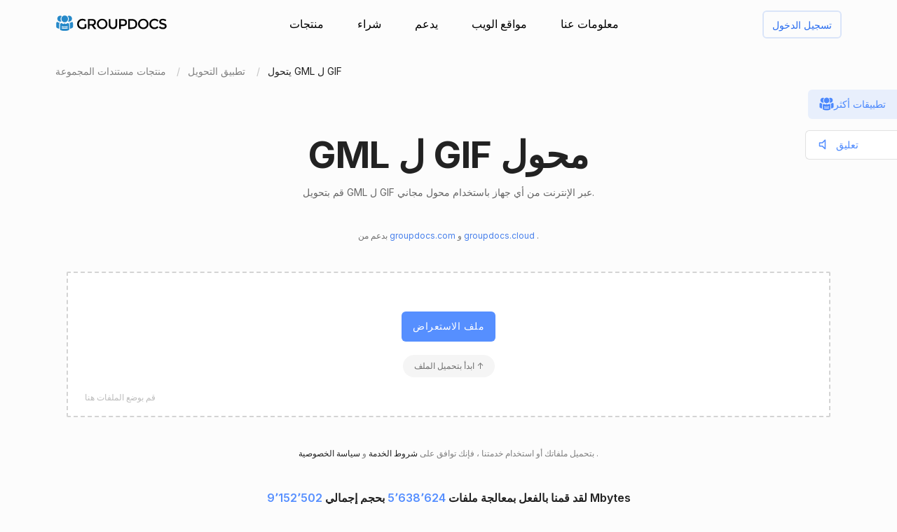

--- FILE ---
content_type: text/html; charset=utf-8
request_url: https://products.groupdocs.app/ar/conversion/gml-to-gif
body_size: 110323
content:




<!DOCTYPE html>
<html lang="ar">
<head>
   
    
<meta name="viewport" content="width=device-width, initial-scale=1.0" />
<meta http-equiv="content-type" content="text/html; charset=utf-8" />
<meta http-equiv="X-UA-Compatible" content="IE=edge" />
<meta name="author" content="GroupDocs" />


    


    <title>محول GML ل GIF | تطبيقات مستندات المجموعة المجانية</title>
        <meta name="description" content="محول مجاني عبر الإنترنت GML ل GIF. تحويل GML ل GIF عبر الإنترنت مجانًا. آمنة وسهلة الاستخدام أداة التحويل.">
        <meta name="keywords" content="GML ل GIF ، GML ل GIF المحول ، تحويل GML ل GIF عبر الإنترنت">
 

    



    <link rel="canonical" href="https://products.groupdocs.app/ar/conversion/gml-to-gif"/>

    



   <link rel="alternate" href="https://products.groupdocs.app/conversion/gml-to-gif" hreflang="x-default" />
   <link rel="alternate" href="https://products.groupdocs.app/conversion/gml-to-gif" hreflang="en" />
   <link rel="alternate" href="https://products.groupdocs.app/ar/conversion/gml-to-gif" hreflang="ar" />
   <link rel="alternate" href="https://products.groupdocs.app/ca/conversion/gml-to-gif" hreflang="ca" />
   <link rel="alternate" href="https://products.groupdocs.app/cs/conversion/gml-to-gif" hreflang="cs" />
   <link rel="alternate" href="https://products.groupdocs.app/da/conversion/gml-to-gif" hreflang="da" />
   <link rel="alternate" href="https://products.groupdocs.app/de/conversion/gml-to-gif" hreflang="de" />
   <link rel="alternate" href="https://products.groupdocs.app/el/conversion/gml-to-gif" hreflang="el" />
   <link rel="alternate" href="https://products.groupdocs.app/es/conversion/gml-to-gif" hreflang="es" />
   <link rel="alternate" href="https://products.groupdocs.app/fr/conversion/gml-to-gif" hreflang="fr" />
   <link rel="alternate" href="https://products.groupdocs.app/he/conversion/gml-to-gif" hreflang="he" />
   <link rel="alternate" href="https://products.groupdocs.app/hi/conversion/gml-to-gif" hreflang="hi" />
   <link rel="alternate" href="https://products.groupdocs.app/id/conversion/gml-to-gif" hreflang="id" />
   <link rel="alternate" href="https://products.groupdocs.app/it/conversion/gml-to-gif" hreflang="it" />
   <link rel="alternate" href="https://products.groupdocs.app/ja/conversion/gml-to-gif" hreflang="ja" />
   <link rel="alternate" href="https://products.groupdocs.app/kk/conversion/gml-to-gif" hreflang="kk" />
   <link rel="alternate" href="https://products.groupdocs.app/ko/conversion/gml-to-gif" hreflang="ko" />
   <link rel="alternate" href="https://products.groupdocs.app/ms/conversion/gml-to-gif" hreflang="ms" />
   <link rel="alternate" href="https://products.groupdocs.app/nl/conversion/gml-to-gif" hreflang="nl" />
   <link rel="alternate" href="https://products.groupdocs.app/pl/conversion/gml-to-gif" hreflang="pl" />
   <link rel="alternate" href="https://products.groupdocs.app/pt/conversion/gml-to-gif" hreflang="pt" />
   <link rel="alternate" href="https://products.groupdocs.app/ro/conversion/gml-to-gif" hreflang="ro" />
   <link rel="alternate" href="https://products.groupdocs.app/ru/conversion/gml-to-gif" hreflang="ru" />
   <link rel="alternate" href="https://products.groupdocs.app/sv/conversion/gml-to-gif" hreflang="sv" />
   <link rel="alternate" href="https://products.groupdocs.app/vi/conversion/gml-to-gif" hreflang="vi" />
   <link rel="alternate" href="https://products.groupdocs.app/th/conversion/gml-to-gif" hreflang="th" />
   <link rel="alternate" href="https://products.groupdocs.app/tr/conversion/gml-to-gif" hreflang="tr" />
   <link rel="alternate" href="https://products.groupdocs.app/uk/conversion/gml-to-gif" hreflang="uk" />
   <link rel="alternate" href="https://products.groupdocs.app/zh/conversion/gml-to-gif" hreflang="zh" />
   <link rel="alternate" href="https://products.groupdocs.app/zh-hant/conversion/gml-to-gif" hreflang="zh-hant" />
   <link rel="alternate" href="https://products.groupdocs.app/hr/conversion/gml-to-gif" hreflang="hr" />
   <link rel="alternate" href="https://products.groupdocs.app/ka/conversion/gml-to-gif" hreflang="ka" />
   <link rel="alternate" href="https://products.groupdocs.app/sk/conversion/gml-to-gif" hreflang="sk" />
   <link rel="alternate" href="https://products.groupdocs.app/hy/conversion/gml-to-gif" hreflang="hy" />
   <link rel="alternate" href="https://products.groupdocs.app/sl/conversion/gml-to-gif" hreflang="sl" />
   <link rel="alternate" href="https://products.groupdocs.app/fi/conversion/gml-to-gif" hreflang="fi" />
   <link rel="alternate" href="https://products.groupdocs.app/ur/conversion/gml-to-gif" hreflang="ur" />
   <link rel="alternate" href="https://products.groupdocs.app/lv/conversion/gml-to-gif" hreflang="lv" />
   <link rel="alternate" href="https://products.groupdocs.app/fa/conversion/gml-to-gif" hreflang="fa" />
   <link rel="alternate" href="https://products.groupdocs.app/lt/conversion/gml-to-gif" hreflang="lt" />
   <link rel="alternate" href="https://products.groupdocs.app/am/conversion/gml-to-gif" hreflang="am" />
   <link rel="alternate" href="https://products.groupdocs.app/et/conversion/gml-to-gif" hreflang="et" />
   <link rel="alternate" href="https://products.groupdocs.app/hu/conversion/gml-to-gif" hreflang="hu" />
   <link rel="alternate" href="https://products.groupdocs.app/bg/conversion/gml-to-gif" hreflang="bg" />


    
<link rel="shortcut icon" href="/favicon.ico">
<link rel="apple-touch-icon" sizes="180x180" href="/img/apple-touch-icon.png">
<link rel="icon" type="image/png" sizes="32x32" href="/img/favicon-32.png">
<link rel="icon" type="image/png" sizes="16x16" href="/img/favicon-16.png">
<meta name="theme-color" content="#ffffff">
<meta name="msapplication-config" content="/browserconfig.xml" />
<link rel="manifest" href="/site.webmanifest">


    
<meta property="og:site_name" content="GroupDocs Apps">
<meta property="og:type" content="article">
<meta property="og:url" content="https://products.groupdocs.app/conversion/ar/gml-to-gif">
<meta property="og:image" content="https://products.groupdocs.app/conversion/_content/groupdocs.apps.ui.controls/img/social.png">
<meta property="og:title" content="محول GML ل GIF | تطبيقات مستندات المجموعة المجانية">
<meta property="og:description" content="محول مجاني عبر الإنترنت GML ل GIF. تحويل GML ل GIF عبر الإنترنت مجانًا. آمنة وسهلة الاستخدام أداة التحويل.">


    

<meta name="twitter:card" content="summary_large_image">
<meta name="twitter:site" content="@groupdocsapp">
<meta name="twitter:creator" content="@groupdocsapp">

    <meta name="twitter:title" content="محول GML ل GIF | تطبيقات مستندات المجموعة المجانية">
    <meta name="twitter:description" content="محول مجاني عبر الإنترنت GML ل GIF. تحويل GML ل GIF عبر الإنترنت مجانًا. آمنة وسهلة الاستخدام أداة التحويل.">

<meta name="twitter:image" content="https://products.groupdocs.app/conversion/_content/groupdocs.apps.ui.controls/img/social.png">




    

<link rel="preconnect" href="https://fonts.googleapis.com">
<link rel="preconnect" href="https://fonts.gstatic.com" crossorigin>

    <link rel="preload" href="https://fonts.googleapis.com/css2?family=Inter:wght@400;500;600;700&display=block" as="style">
    <link href="https://fonts.googleapis.com/css2?family=Inter:wght@400;500;600;700&display=block" rel="stylesheet">



    
<link rel="preload" href="/conversion/_content/groupdocs.apps.ui.controls/img/icons.svg" as="image" />

    <link rel="stylesheet" href="/conversion/_content/groupdocs.apps.ui.controls/css/groupdocs-apps.min.css?v=8.1.21.0" />








    <link rel="stylesheet" href="/conversion/css-redesign/conversion.css?v=QTWbWvN4dnLIbXSUzXW-LVcUmDE8DG3NuvG_ups5dt8" />

    



</head>


<body>
    <div class="gd-root">

        

<div class="gd-header" onclick="">
    <div class="gd-header__content">

        <div class="gd-header__menu-btn">
            <div id="gd_mobile_menu_btn" class="gd-menu-btn gd-menu-btn--squeeze">
                <span class="gd-menu-btn-box">
                    <span class="gd-menu-btn-inner"></span>
                </span>
            </div>
        </div>


        <div class="gd-header__brand">
            <a href="/ar"> <img src="/conversion/_content/groupdocs.apps.ui.controls/img/groupdocs.svg?v=8.1.21.0" alt="Groupdocs logo" /> </a>
        </div>

        <div class="gd-header__menu">
            <div class="gd-header__menu-inner">
                <ul class="gd-menu">
                    <li class="gd-menu__item">
                        <a href="/ar" rel="nofollow">منتجات</a>

                        <div class="gd-menu__sub gd-menu__sub--wide gd-init-hidden">
                            <ul class="gd-menu__sub-list">
                                <li>
                                    <a href="/total" rel="nofollow"><em>GroupDocs.Total <b>عائلة المنتج</b></em></a>
                                </li>
                                <li>
                                    <a href="/ar/viewer" rel="nofollow"><em>GroupDocs.Viewer <b>حل المنتج</b></em></a>
                                </li>

                                <li>
                                    <a href="/ar/conversion" rel="nofollow"><em>GroupDocs.Conversion <b>حل المنتج</b></em></a>
                                </li>
                                <li>
                                    <a href="/ar/scanner" rel="nofollow"><em>GroupDocs.Scanner <b>حل المنتج</b></em></a>
                                </li>
                                <li>
                                    <a href="/ar/signature" rel="nofollow"><em>GroupDocs.Signature <b>حل المنتج</b></em></a>
                                </li>
                                <li>
                                    <a href="/ar/metadata" rel="nofollow"><em>GroupDocs.Metadata <b>حل المنتج</b></em></a>
                                </li>
                                <li>
                                    <a href="/ar/comparison" rel="nofollow"><em>GroupDocs.Comparison <b>حل المنتج</b></em></a>
                                </li>
                                <li>
                                    <a href="/ar/parser" rel="nofollow"><em>GroupDocs.Parser <b>حل المنتج</b></em></a>
                                </li>
                                <li>
                                    <a href="/ar/generator" rel="nofollow"><em>GroupDocs.Generator <b>حل المنتج</b></em></a>
                                </li>
                                <li>
                                    <a href="/ar/editor" rel="nofollow"><em>GroupDocs.Editor <b>حل المنتج</b></em></a>
                                </li>
                                <li>
                                    <a href="/ar/merger" rel="nofollow"><em>GroupDocs.Merger <b>حل المنتج</b></em></a>
                                </li>
                                <li>
                                    <a href="/redaction" rel="nofollow"><em>GroupDocs.Redaction <b>حل المنتج</b></em></a>
                                </li>
                                <li>
                                    <a href="/ar/splitter" rel="nofollow"><em>GroupDocs.Splitter <b>حل المنتج</b></em></a>
                                </li>
                                <li>
                                    <a href="/translation" rel="nofollow"><em>GroupDocs.Translation <b>حل المنتج</b></em></a>
                                </li>
                                <li>
                                    <a href="/rewriter" rel="nofollow"><em>GroupDocs.Rewriter <b>حل المنتج</b></em></a>
                                </li>
                                <li>
                                    <a href="/ar/unlock" rel="nofollow"><em>GroupDocs.Unlock <b>حل المنتج</b></em></a>
                                </li>
                                <li>
                                    <a href="/ar/watermark" rel="nofollow"><em>GroupDocs.Watermark <b>حل المنتج</b></em></a>
                                </li>
                                <li>
                                    <a href="/ar/search" rel="nofollow"><em>GroupDocs.Search <b>حل المنتج</b></em></a>
                                </li>
                                <li>
                                    <a href="/annotation" rel="nofollow"><em>GroupDocs.Annotation <b>حل المنتج</b></em></a>
                                </li>

                                <li>
                                    <a href="/assembly" rel="nofollow"><em>GroupDocs.Assembly <b>حل المنتج</b></em></a>
                                </li>
                                <li>
                                    <a href="/ar/compress" rel="nofollow"><em>GroupDocs.Compress <b>حل المنتج</b></em></a>
                                </li>

                            </ul>

                            <a class="gd-menu-promo" href="https://products.groupdocs.com/?utm_source=api-promo-menu" onclick="gaAppEvent('menu_api_promo_click')" rel="nofollow" target="_blank">
                            <div class="gd-menu-promo__content">
                            <i></i>
                                    <b>واجهات برمجة التطبيقات متاحة</b>
                                    <span>—  أضف معالجة المستندات إلى تطبيقاتك </span>
                            </div>
                            </a> 
                        </div>
                       

                        

                    </li>

                    <li class="gd-menu__item">
                            <a id="gd_menu_purchase" href="/ar/pricing?utm_campaign=conversion" onclick="gaAppEvent('menu_purchase_click')" rel="nofollow">شراء</a>
                            <div class="gd-menu__sub gd-init-hidden">
                                <ul class="gd-menu__sub-list">
                                    <li><a id="gd_menu_buy" href="/ar/pricing?utm_campaign=conversion" onclick="gaAppEvent('menu_buy_click')" rel="nofollow">اشتري الآن</a> </li>
                                    <li><a id="gd_menu_pricing" href="/ar/pricing?utm_campaign=conversion" onclick="gaAppEvent('menu_pricing_click')" rel="nofollow">معلومات التسعير</a></li>
                                    <li><a href="https://purchase.groupdocs.app/policies/" rel="nofollow" onclick="gaAppEvent('menu_policies_click')">السياسات</a></li>
                                    <li><a href="https://purchase.groupdocs.app/faqs/" rel="nofollow" onclick="gaAppEvent('menu_faq_click')">التعليمات</a></li>
                                </ul>
                            </div>
                           
                    </li>
                    <li class="gd-menu__item">
                        <a href="https://forum.groupdocs.app" rel="nofollow">يدعم</a>
                        <div class="gd-menu__sub gd-init-hidden">
                        <ul class="gd-menu__sub-list">
                            <li><a href="https://source.groupdocs.app" rel="nofollow">رمز المصدر</a> </li>
                            <li><a href="https://forum.groupdocs.app" rel="nofollow">دعم مجاني</a></li>
                            <li><a href="https://downloads.groupdocs.app" rel="nofollow">تنزيل مجاني</a></li>
                            <li><a href="https://groupdocs-free-consulting.github.io" rel="nofollow">الاستشارات الحرة</a> </li>
                            <li><a href="https://blog.groupdocs.app" rel="nofollow">مدونة</a></li>
                            <li><a href="https://status.groupdocs.app" rel="nofollow">حالة</a></li>
                    
                        </ul>

                        </div>
                    </li>
                    <li class="gd-menu__item">
                        <a href="https://websites.groupdocs.app" rel="nofollow">مواقع الويب</a>
                        <div class="gd-menu__sub gd-init-hidden">
                        <ul class="gd-menu__sub-list">
                            <li><a href="https://websites.groupdocs.app/aspose/com" rel="nofollow">aspose.com</a></li>
                            <li><a href="https://websites.groupdocs.app/aspose/cloud" rel="nofollow">aspose.cloud</a></li>
                            <li><a href="https://websites.groupdocs.app/aspose/app" rel="nofollow">aspose.app</a></li>
                            <li><a href="https://websites.groupdocs.app/aspose/org" rel="nofollow">aspose.org</a></li>
                            <li><a href="https://websites.groupdocs.app/aspose/dev" rel="nofollow">aspose.dev</a></li>
                            <li><a href="https://websites.groupdocs.app/aspose/ai" rel="nofollow">aspose.ai</a></li>
                            <li><a href="https://websites.groupdocs.app/groupdocs/com" rel="nofollow">groupdocs.com</a></li>
                            <li><a href="https://websites.groupdocs.app/groupdocs/cloud" rel="nofollow">groupdocs.cloud</a></li>
                            <li><a href="https://websites.groupdocs.app/groupdocs/app" rel="nofollow">groupdocs.app</a></li>
                            <li><a href="https://websites.groupdocs.app/conholdate/com" rel="nofollow">conholdate.com</a></li>
                            <li><a href="https://websites.groupdocs.app/conholdate/cloud" rel="nofollow">conholdate.cloud</a></li>
                            <li><a href="https://websites.groupdocs.app/conholdate/app" rel="nofollow">conholdate.app</a></li>

                        </ul>
                        </div>
                    </li>
                    <li class="gd-menu__item">
                        <a href="https://about.groupdocs.app" rel="nofollow">معلومات عنا</a>
                        <div class="gd-menu__sub gd-init-hidden">
                        <ul class="gd-menu__sub-list ">
                            <li><a href="https://about.groupdocs.app" rel="nofollow">معلومات عنا</a></li>
                            <li><a href="https://about.groupdocs.app/contact" rel="nofollow">اتصال</a></li>
                            <li><a href="https://about.groupdocs.app/legal" rel="nofollow">قانوني</a></li>
                            <li><a href="https://about.groupdocs.app/events" rel="nofollow">الأحداث</a></li>
                            <li><a href="https://about.groupdocs.app/acquisition" rel="nofollow">اكتساب</a></li>
                            </ul>
                        </div>
                        </li>

                </ul>
            </div>
        </div>
        <div class="gd-header__buttons">
       
          <div id="gd_account_login" class="hidden  gd-animation-fadein">
                <a class="gd-acount-login__btn" href="javascript:;" onclick="gdAuth.login()">تسجيل الدخول</a>
            </div>

            <div id="gd_account_auth" class="gd-account hidden" onclick="">
                <svg class="gd-account__icon"><use xlink:href="/conversion/_content/groupdocs.apps.ui.controls/img/account-icons.svg?v=8.1.21.0#person"></use></svg>
                <div id="gd_account_name" class="gd-account__name ">User</div>

                <div class="gd-account-menu gd-init-hidden">
                    <ul>
                            <li id="gd_account_premium" class="gd-account-menu__icon gd-account-menu__icon--premium hidden"><a id="gd_user_menu_pricing" href="/ar/pricing?utm_campaign=conversion" onclick="gaAppEvent('user_menu_upgrade_premium_click')" target="_blank" rel="nofollow">ترقية إلى قسط</a> </li>
                            <li id="gd_account_dashboard" class="gd-account-menu__icon gd-account-menu__icon--premium hidden"><a id="gd_user_menu_dashboard" href="https://products.groupdocs.app/dashboard" onclick="gaAppEvent('user_menu_dashboard_click')" target="_blank" rel="nofollow">لوحة القيادة</a> </li>
                            <li id="gd_account_forum" class="gd-account-menu__icon gd-account-menu__icon--forum hidden"><a id="gd_user_menu_forum" href="https://forum.groupdocs.app/" onclick="gaAppEvent('user_menu_forum_click')" target="_blank" rel="nofollow">منتدى الدعم</a> </li>
                            <li><a class="js-select-lang" href="javascript:;">حدد اللغة</a>

                                <span class="gd-account-menu__lang">ar</span>
                            </li>

                            <li class="gd-account-menu__separator"></li>
                        <li class="gd-account-menu__icon gd-account-menu__icon--logout"><a href="javascript:;" onclick="gdAuth.logout()">تسجيل الخروج</a> </li>
                    </ul>
                </div>
            </div>
            
                    

        </div>
    </div>

    <div id="gd_mobile_menu" class="gd-mobile-menu">

        <ul class="gd-mobile-menu__list">
            <li><a href="/" rel="nofollow">منتجات</a></li>
                <li><a id="gd_mobile_menu_pricing" href="/ar/pricing?utm_campaign=conversion" rel="nofollow">شراء</a></li>
            <li><a href="https://forum.groupdocs.app" rel="nofollow">دعم مجاني</a></li>
            <li><a href="https://downloads.groupdocs.app" rel="nofollow">تنزيل مجاني</a></li>
            <li><a href="https://websites.groupdocs.app" rel="nofollow">مواقع الويب</a></li>
            <li><a href="https://about.groupdocs.app" rel="nofollow">معلومات عنا</a></li>
        </ul>

    </div>


</div>


        
        






<script type="application/ld+json"> { "@context": "https://schema.org", "@graph": [ { "@type": "BreadcrumbList", "name": "breadcrumbList", "itemListElement": [ { "@type": "ListItem", "position": 1, "item": { "@id": "https://products.groupdocs.app/", "name": "GroupDocs Free Web Apps" } }, { "@type": "ListItem", "position": 2, "item": { "@id": "https://products.groupdocs.app/ar/conversion/family", "name": "محول GML ل GIF | تطبيقات مستندات المجموعة المجانية" } }, { "@type": "ListItem", "position": 3, "item": { "@id": "https://products.groupdocs.app/ar/conversion/gml-to-gif", "name": "GML ل GIF" } } ] }, { "@type": "SoftwareApplication", "applicationCategory": [ "WebApplication", "BusinessApplication", "BrowserApplication" ], "operatingSystem": [ "Windows, iOS, Linux, Android" ], "softwareVersion": "23.11", "softwareHelp": "https://docs.groupdocs.com/conversion/net/", "softwareRequirements": "https://docs.groupdocs.com/conversion/net/system-requirements/", "offers": { "@type": "Offer", "price": 0, "priceCurrency": "USD" }, "datePublished": "2025-11-13", "isFamilyFriendly": true, "isAccessibleForFree": true, "creator": { "@id": "https://about.aspose.com/" }, "inLanguage": { "@type": "Language", "name": "Arabic", "alternateName": "ar" }, "aggregateRating": { "@type": "AggregateRating", "reviewCount": "46326", "ratingCount": "227826", "bestRating": "5", "ratingValue": "4.7", "worstRating": "1", "@id": "https://products.groupdocs.app/conversion#aggregateratingapp" }, "name": "محول مجاني عبر الإنترنت من GML إلى GIF.", "description": "محول مجاني عبر الإنترنت GML ل GIF. تحويل GML ل GIF عبر الإنترنت مجانًا. آمنة وسهلة الاستخدام أداة التحويل.", "url": "https://products.groupdocs.app/ar/conversion/gml-to-gif", "sameAs": [ "https://en.wikipedia.org/wiki/Conversion" ], "@id": "https://products.groupdocs.app/ar/conversion/gml-to-gif#app" }, { "@type": "HowTo", "estimatedCost": { "@type": "MonetaryAmount", "currency": "USD", "value": "0" }, "totalTime": "PT1M", "tool": { "@type": "HowToTool", "name": "A Web browser" }, "supply": [ { "@type": "HowToSupply", "name": "HowToProductDescFormat" } ], "step": [  { "@type": "HowToStep", "position": "1", "text": "انقر داخل منطقة إفلات الملف لتحميل ملف واحد (GML) أو سحب وإسقاط ملف واحد (GML).", "isFamilyFriendly": true, "isAccessibleForFree": true, "creator": { "@id": "https://about.aspose.com/" }, "name": "قم بتحميل الملف الخاص بك", "image": { "@type": "ImageObject", "url": "https://products.groupdocs.app/conversion/img-redesign/howto/step_1.png", "height": "550", "width": "1100" }, "url": "https://products.groupdocs.app/ar/conversion/gml-to-gif#howto" } , { "@type": "HowToStep", "position": "2", "text": "انقر على زر تحويل. سيتم تحميل ملفاتك الـ GML وتحويلها إلى تنسيق النتيجة GIF.", "isFamilyFriendly": true, "isAccessibleForFree": true, "creator": { "@id": "https://about.aspose.com/" }, "name": "حدد تنسيق المستند وقم بالتحويل", "image": { "@type": "ImageObject", "url": "https://products.groupdocs.app/conversion/img-redesign/howto/step_2.png", "height": "550", "width": "1100" }, "url": "https://products.groupdocs.app/ar/conversion/gml-to-gif#howto" } , { "@type": "HowToStep", "position": "3", "text": "سيكون رابط تنزيل ملفات النتائج متاحًا على الفور بعد التحويل.", "isFamilyFriendly": true, "isAccessibleForFree": true, "creator": { "@id": "https://about.aspose.com/" }, "name": "تحميل ملفات النتائج", "image": { "@type": "ImageObject", "url": "https://products.groupdocs.app/conversion/img-redesign/howto/step_3.png", "height": "550", "width": "1100" }, "url": "https://products.groupdocs.app/ar/conversion/gml-to-gif#howto" } , { "@type": "HowToStep", "position": "4", "text": "يمكنك أيضًا إرسال رابط للملف GIF إلى عنوان بريدك الإلكتروني.", "isFamilyFriendly": true, "isAccessibleForFree": true, "creator": { "@id": "https://about.aspose.com/" }, "name": "إرسال ملفات النتائج إلى البريد الإلكتروني", "image": { "@type": "ImageObject", "url": "https://products.groupdocs.app/conversion/img-redesign/howto/step_4.png", "height": "550", "width": "1100" }, "url": "https://products.groupdocs.app/ar/conversion/gml-to-gif#howto" }  ], "isFamilyFriendly": true, "isAccessibleForFree": true, "creator": { "@id": "https://about.aspose.com/" }, "name": "How to convert GML ل GIF", "description": "محول مجاني عبر الإنترنت GML ل GIF. تحويل GML ل GIF عبر الإنترنت مجانًا. آمنة وسهلة الاستخدام أداة التحويل.", "url": "https://products.groupdocs.app/ar/conversion/gml-to-gif#howto" }, { "@id": "https://about.aspose.com/", "@type": "Organization", "name": "Aspose Pty Ltd", "alternateName": "Aspose Pty Ltd", "legalName": "Aspose Pty Ltd", "logo": { "@type": "ImageObject", "url": "https://cms.admin.containerize.com/templates/aspose/apple-touch-icon.png", "height": "180", "width": "180" }, "image": { "@type": "ImageObject", "url": "https://cms.admin.containerize.com/templates/aspose/apple-touch-icon.png", "height": "180", "width": "180" }, "url": "https://www.aspose.com/", "address": { "@type": "PostalAddress", "addressLocality": "Lane Cove, NSW", "postalCode": "2066, Australia", "streetAddress": "Suite 163, 79 Longueville Road, Lane Cove" }, "email": "mailto:sales@groupdocs.com", "telephone": "+19033061676", "sameAs": [ "https://www.facebook.com/groupdocs", "https://twitter.com/groupdocs", "https://www.youtube.com/channel/UCSRRI9t9ooReVo82e1d1a0g", "https://www.linkedin.com/company/groupdocsapp/" ], "contactPoint": [ { "@type": "ContactPoint", "telephone": "+19033061676", "contactType": [ "customer service", "technical support", "billing support", "bill payment", "credit card support" ], "contactOption": "http://schema.org/TollFree", "areaServed": [ "USA" ], "availableLanguage": [ "English" ] }, { "@type": "ContactPoint", "telephone": "+441416288900", "contactType": [ "customer service", "technical support", "billing support", "bill payment", "credit card support" ], "contactOption": "http://schema.org/TollFree", "areaServed": [ "Europe" ], "availableLanguage": [ "English" ] }, { "@type": "ContactPoint", "telephone": "+61280066987", "contactType": [ "customer service", "technical support", "billing support", "bill payment", "credit card support" ], "contactOption": "http://schema.org/TollFree", "areaServed": [ "Australia" ], "availableLanguage": [ "English" ] } ], "award": [ "Top 5 Best Selling Publisher Award 2012" ] }  , { "@context": "https://schema.org", "@type": "VideoObject", "name": "Conversion Video Tutorial", "description": "File conversion - convert files to most major file formats for free, no registration required. Secure and easy to use file conversion! Convert to PDF, PSD, JPG, GIF, SVG and others", "thumbnailUrl": ["https://img.youtube.com/vi/HGi6g_4XTTg/1.jpg"], "uploadDate": "2022-02-16", "duration": "PT1M12S", "contentUrl": "https://www.youtube.com/watch?v=HGi6g_4XTTg", "hasPart": [ { "@type":"Clip", "name": "Introduction", "startOffset": "0", "endOffset": "10", "url": "https://www.youtube.com/watch?v=HGi6g_4XTTg&t=0" }, { "@type":"Clip", "name": "How to upload files for conversion", "startOffset": "10", "endOffset": "26", "url": "https://www.youtube.com/watch?v=HGi6g_4XTTg&t=10" }, { "@type": "Clip", "name": "Select a desired format to convert to", "startOffset": "26", "endOffset": "35", "url": "https://www.youtube.com/watch?v=HGi6g_4XTTg&t=26" }, { "@type": "Clip", "name": "Download and review the converted result", "startOffset": "35", "endOffset": "46", "url": "https://www.youtube.com/watch?v=HGi6g_4XTTg&t=35" }, { "@type": "Clip", "name": "Use email to receive converted results", "startOffset": "46", "endOffset": "72", "url": "https://www.youtube.com/watch?v=HGi6g_4XTTg&t=46" } ] } ] } </script> 


<div class="gd-container">

<ol class="gd-breadcrumbs" onclick=""  itemscope="" itemtype="https://schema.org/BreadcrumbList">
    <li itemprop="itemListElement" itemscope="" itemtype="https://schema.org/ListItem">
        <a rel="nofollow noopener" onclick='gaEvNav("BCL to products.groupdocs.app");' href="/ar" itemprop="item">
            <span itemprop="name">منتجات مستندات المجموعة</span>
        </a>
        <meta itemprop="position" content="1">
    </li>
    <li itemprop="itemListElement" itemscope="" itemtype="https://schema.org/ListItem">
        <a rel="nofollow noopener" onclick='gaEvNav("BCL to family");' href="https://products.groupdocs.app/ar/conversion/family" itemprop="item">
            <span itemprop="name">تطبيق التحويل</span>
        </a>
        <meta itemprop="position" content="2">
    </li>
    <li itemprop="itemListElement" itemscope="" itemtype="https://schema.org/ListItem">
        <span itemprop="name">يتحول GML ل GIF</span>
        <meta itemprop="position" content="3">
    </li>
</ol>
</div>








<div class="gd-container">
    


<div class="gd-page-header " onclick="">

    <h1>GML ل GIF محول</h1>
    <h2>قم بتحويل GML ل GIF عبر الإنترنت من أي جهاز باستخدام محول مجاني.</h2>

      <p class="gd-page-header__powered">بدعم من <a href="https://www.groupdocs.com" target="_blank" rel="noopener"> groupdocs.com </a> و <a href = "https://www.groupdocs.cloud "target =" _ blank "rel =" noopener "> groupdocs.cloud </a>.</p>

</div>



    <div class="gd-app-form">
        

<div id="alertMessage" class="gd-alert alert-danger hidden">
    <label></label>
    <button type="button" class="gd-alert__btn" data-dismiss="alert" aria-label="Close">
        <svg><use xlink:href="/conversion/_content/groupdocs.apps.ui.controls/img/icons.svg?v=8.1.21.0#close"></use></svg>
    </button>
</div>

        


<div class="gd-upload " id="divMainForm">
    <form  id="UploadFile" name="files" method="POST" enctype="multipart/form-data" asp-antiforgery="false">
        <div class="gd-upload__box" id="filedrop-202511130553183643" data-nosnippet="">
           
            <button id="UploadBtn" class="gd-upload__btn">ملف الاستعراض</button>




<div id="gd_premium_label" class="gd-premium-label gd-premium-label-flashing">

        <span id="gd_premium_label_guest" class="gd-premium-label--guest hidden">
ابدأ بتحميل الملف ↑        </span>

    <span id="gd_premium_label_user" class="gd-premium-label--user hidden"><i>3</i> من الملفات يوميًا. احصل على المزيد مع <a href='/ar/pricing?utm_campaign=conversion' target='_blank'>Premium</a></span>

    <span id="gd_premium_label_customer" class="gd-premium-label--customer hidden">
أنت في <a href='https://products.groupdocs.app/dashboard'>Premium</a>    </span>

</div>


            <div id="UploadProgress" class="gd-upload__tip gd-upload__tip--progress hidden"></div>
            <input type="file"
                   onclick="gaEventFileUpload()"
                   class="js-fileinput gd-upload__fileinput"
                   id="UploadFileInput-202511130553183643"
                   name="UploadFileInput-202511130553183643"
                   accept=".gml"
                   >

                <div class="gd-upload__drop-tip">قم بوضع الملفات هنا</div>

                  
        </div>
       
    </form>





<p id="UploadLegal" class="gd-upload__legal">
بتحميل ملفاتك أو استخدام خدمتنا ، فإنك توافق على <a href="https://about.groupdocs.app/legal/tos" target="_blank" rel="noopener nofollow"> شروط الخدمة </a> و <a href="https://about.groupdocs.app/legal/privacy-policy" target="_blank" rel="noopener nofollow"> سياسة الخصوصية </a>.
</p>


   




    <div class="gd-upload__stat" data-nosnippet>
        لقد قمنا بالفعل بمعالجة ملفات <i id='productMetricFiles'>5٬638٬624</i> بحجم إجمالي <i id='productMetricSize'>9٬152٬502</i> Mbytes
    </div>

</div>

  

        <div id="convertForm" class="convert-form hidden gd-animation-slidein">
            <div class="convert-form__file-box">
                <div class="convert-form__file">
                    <div class="convert-form__file-img"></div>
                    <div class="convert-form__file-name">
                        <span id="convertFileName"></span>
                    </div>
                </div>
            </div>
            <div class="convert-form__row"  >
                <label class="convert-form__label">حفظ باسم</label>
        
                <select class="convert-form__select" id="convertFormat" >
                   
                           
                </select>
        
            </div>

            <div id="convertPasswordRow"  class="convert-form__row hidden">
                <label class="convert-form__label">كلمة المرور</label>
                <input id="convertPassword"  type="password" name="password" class="convert-form__field" />
            </div>

            <div class="convert-form__btn-box">
                <button id="convertBtn" type="button" class="convert-form__btn" onclick="convert();">تحويل الآن</button>
            </div>

            <div class="convert-form__footer-links">
                <a class="convert-form__link convert-form__link--repeat" href="/ar/conversion/gml-to-gif" onclick="gaAppEvent('settings_start_over_click');"> تحويل ملف آخر</a>
            </div>

        </div>

       


        <div id="convertResult" class="convert-result-box hidden gd-animation-slidein">

            <div class="convert-result">
                <div >
                    <h3 class="convert-result__header">لقد تم تحويل الملف الخاص بك بنجاح</h3>
                    <div class="convert-result__btn-box">
                        <a class="convert-result__btn" id="convertDownload" href="" target="_blank" rel="nofollow" onclick="gaAppEvent('result_download_click');">
                            تنزيل النتيجة
                         
                        </a>
                    </div>
                </div>
                <div class="hidden">
                    <h3 class="convert-result__header">أدى التحويل الذي طلبته إلى نتيجة فارغة</h3>
                </div>
                <div class="convert-result__footer-links">
                    <a class="convert-result__link convert-result__link--repeat" href="/ar/conversion/gml-to-gif" onclick="gaAppEvent('result_start_over_click');">تحويل ملف آخر</a>

                        <a class="gd-result__feedback-link" href='javascript:;' onclick="gdFbk.open();gaAppEvent('result_feedback_click');">اترك تقييم للخدمة</a>
                </div>
            </div>


            <div class="convert-email">
                <h3 class="convert-email__header"> أرسل رابط التحميل إلى</h3>
                <div class="convert-email-form">
                    <input class="convert-email-form__email" type="email" id="emailTo" name="emailTo" placeholder="email@domain.com"  />
                    <button id="convertSendEmail" class="convert-email-form__btn" onclick="sendMail();"></button>
                </div>
            </div>

        </div>


    </div>



</div>

<script>
    var ConversionAppOptions = {
        uploadUrl: 'https://api.groupdocs.app/conversion/upload',
        formatsUrl: 'https://api.groupdocs.app/conversion/formats',
        infoUrl: 'https://api.groupdocs.app/conversion/info',
        convertUrl: 'https://api.groupdocs.app/conversion/convert',
        statusUrl: 'https://api.groupdocs.app/conversion/status',
        downloadUrl: 'https://api.groupdocs.app/conversion/download',
        sendMailUrl: 'https://api.groupdocs.app/conversion/sendmail',
        limits: {"developmentMode":false,"skipAuthenticationCheck":false,"useInMemoryStorage":false,"applicationName":"conversion","defaultSubscriptionName":"Free","purchaseUrl":"/pricing?utm_campaign=conversion","billingDashboardUrl":"https://products.groupdocs.app/dashboard","features":{"conversion_requests":{"limit":{"free":3,"premium":1000},"expiresIn":{"free":"24.00:00:00","premium":"24.00:00:00"}},"upload_size_limit_kb":{"limit":{"free":1024000,"premium":1024000},"expiresIn":{}}}},
        allowedExtensions: ["gml"],
        targetFormat: 'gif',
        randomId: '202511130553183643',
        taskStatusIntervalMilliseconds: 1000,
        waitEventTimeMilliseconds: 10000,
        maxFileSizeKb: 102400,
        maxVideoFileSizeKb: 102400,
        Messages: {
            ConversionError: "\u062D\u062F\u062B \u062E\u0637\u0623 \u0627\u0644\u062A\u062D\u0648\u064A\u0644",
            EmailError: "\u062E\u0637\u0623 \u0639\u0646\u062F \u0625\u0631\u0633\u0627\u0644 \u0627\u0644\u0628\u0631\u064A\u062F \u0627\u0644\u0625\u0644\u0643\u062A\u0631\u0648\u0646\u064A",
            EmailSuccess: "\u0623\u0631\u0633\u0644 \u0627\u0644\u0628\u0631\u064A\u062F \u0627\u0644\u0625\u0644\u0643\u062A\u0631\u0648\u0646\u064A. \u064A\u0631\u062C\u0649 \u0627\u0644\u062A\u062D\u0642\u0642 \u0645\u0646 \u0627\u0644\u0628\u0631\u064A\u062F \u0627\u0644\u062E\u0627\u0635 \u0628\u0643 \u0644\u062A\u062D\u0645\u064A\u0644 \u0627\u0644\u0645\u0644\u0641.",
            EmailRequiredError: "\u064A\u0631\u062C\u0649 \u0625\u062F\u062E\u0627\u0644 \u0639\u0646\u0648\u0627\u0646 \u0627\u0644\u0628\u0631\u064A\u062F \u0627\u0644\u0625\u0644\u0643\u062A\u0631\u0648\u0646\u064A \u0627\u0644\u0635\u062D\u064A\u062D",
            PasswordRequiredError: "\u064A\u0631\u062C\u0649 \u0645\u0644\u0621 \u062D\u0642\u0644 \u0643\u0644\u0645\u0629 \u0627\u0644\u0645\u0631\u0648\u0631",
            Processing: "\u064A\u0639\u0627\u0644\u062C",
            SelectFileError: "\u0627\u0644\u0631\u062C\u0627\u0621 \u062A\u062D\u062F\u064A\u062F \u0645\u0644\u0641 \u0644\u062A\u062D\u0648\u064A\u0644\u0647",
            FileTypeError: "\u0646\u0648\u0639 \u0645\u0644\u0641 \u062E\u0627\u0637\u0626",
            UploadError: "\u0641\u0634\u0644 \u062A\u062D\u0645\u064A\u0644 \u0627\u0644\u0645\u0644\u0641",
            UploadMaxFileSize: 'Maximum file size exceeded',
            Limits: {
                upload_size_limit_kb: "\u062A\u0645 \u0627\u0644\u0648\u0635\u0648\u0644 \u0625\u0644\u0649 \u0627\u0644\u062D\u062F \u0627\u0644\u0623\u0642\u0635\u0649: {0} \u0643\u064A\u0644\u0648\u0628\u0627\u064A\u062A \u062D\u062C\u0645 \u0627\u0644\u0645\u0644\u0641",
                conversion_requests: "\u062A\u0645 \u0627\u0644\u0648\u0635\u0648\u0644 \u0625\u0644\u0649 \u0627\u0644\u062D\u062F \u0627\u0644\u0623\u0642\u0635\u0649: {0} \u062A\u062D\u0648\u064A\u0644\u0627\u062A \u0641\u064A \u0627\u0644\u064A\u0648\u0645"
            }
        }
      
    };
</script>








<div class="gd-container-ext gd-container--no-padding">
    





<div id="gd_ad_content" class="gd-ad-in-content">
    <ins class="adsbygoogle"
         style="display:block"
         data-ad-client="ca-pub-5946266927584579"
         data-ad-slot="9049075882"
         data-ad-format="auto"
         data-full-width-responsive="true"></ins>
    <script>
        (adsbygoogle = window.adsbygoogle || []).push({});
    </script>

    
</div>

    



 <div class="gd-about">
        <div class="gd-about__text">
            <h3 class="gd-about__header">حول محول نظم المعلومات الجغرافية</h3>
            
            <p>قم بتحويل ملفات GML ل GIF عبر الإنترنت باستخدام محول GIS المجاني. قم بتحويل المستندات GIF بسرعة ، بغض النظر عما إذا كنت تستخدم Windows 10 أو Mac أو iPhone.</p> <p>تستخدم أنظمة المعلومات الجغرافية مثل QGIS أو ArcGIs تنسيقات وأدوات مختلفة لإدارة البيانات المكانية. تشمل التنسيقات الشائعة Geojson و KML و GPX.  يمكن أيضًا استخدام هذه التنسيقات مع منصات مثل MapBox و Google Maps.</p> <p>لتغيير GML ل GIF ، ما عليك سوى تحميل ملفك ، واختر GIF كإخراج ، وانقر فوق تحويل. بمجرد الانتهاء ، سيكون ملفك جاهزًا للتنزيل على الفور. لا مطلوب بريد إلكتروني.</p>

            <a id="gd_video_btn" class="gd-about__video"  href="javascript:;" >تحقق من الفيديو لدينا</a>

        </div>
        <div class="gd-about__picture  js-lazy-img" style="background-image: url(/conversion/img-redesign/about-init-bg.webp)" data-lazy-img="/conversion/img-redesign/about-bg.webp">
        </div>

</div>

</div>


    

<div class=" gd-container-ext">
    



<div class="gd-file-formats ">
</div>

</div>



<div class="gd-container gd-section">
    


<div class="gd-api-promo-ex">
       
    <a class="gd-api-promo-link" rel="nofollow" target="_blank" href="https://products.groupdocs.com/conversion/?utm_source=api-promo" onclick="gaAppEvent('api_promo_ex_clicked')">
    <div class="gd-api-promo-ex__content">
        <h3>أضف واجهة برمجة تطبيقات التحويل إلى تطبيقك</h3>
        <ul><li>تحويل <b>أكثر من 200 تنسيق ملف</b> - بما في ذلك PDF وWord وExcel وHTML والصور وغير ذلك الكثير</li><li>تحميل الملفات من القرص أو عناوين URL أو خوادم FTP أو التخزين السحابي (مثل Amazon S3 أو Azure)</li><li>تخصيص إعدادات الإخراج - تدوير الصفحات وإعادة ترتيبها، أو إضافة تعليقات، أو تطبيق علامات مائية</li></ul>
        
    </div>

    </a>

    <ul class="gd-api-promo-ex__links">
        <li>
                <a href="https://products.groupdocs.com/conversion/net/?utm_source=api-promo" rel="nofollow" target="_blank" onclick="gaAppEvent('api_promo_ex_platform_clicked')"  class="gd-api-promo-ex__link gd-api-promo-ex__link--blue">.NET </a>
        </li>
        <li>
                <a href="https://products.groupdocs.com/conversion/java/?utm_source=api-promo" rel="nofollow" target="_blank" onclick="gaAppEvent('api_promo_ex_platform_clicked')"  class="gd-api-promo-ex__link gd-api-promo-ex__link--red">Java </a>
        </li>
        <li>
                <a href="https://products.groupdocs.com/conversion/nodejs-java/?utm_source=api-promo" rel="nofollow" target="_blank" onclick="gaAppEvent('api_promo_ex_platform_clicked')"  class="gd-api-promo-ex__link gd-api-promo-ex__link--green">Node.js </a>
        </li>
        <li>
                <a href="https://products.groupdocs.com/conversion/python-net/?utm_source=api-promo" rel="nofollow" target="_blank" onclick="gaAppEvent('api_promo_ex_platform_clicked')"  class="gd-api-promo-ex__link gd-api-promo-ex__link--yellow">Python </a>
        </li>
        <li>
                <a href="https://products.groupdocs.cloud/conversion/curl/?utm_source=api-promo" rel="nofollow" target="_blank" onclick="gaAppEvent('api_promo_ex_platform_clicked')"  class="gd-api-promo-ex__link gd-api-promo-ex__link--gray">Cloud </a>
        </li>
    </ul>

</div>


</div>







<a name="howto"></a>
<div class="gd-container gd-section">

    <div class="gd-text-subheader">كيف تعمل</div>
    <h3 class="gd-text-header">كيفية تحويل GML ل GIF</h3>

    
<div class="gd-steps">

        <div class="gd-step">
            <div class="gd-step__icon">
                <svg><use xlink:href="/conversion/img-redesign/conversion-icons.svg#step_1"></use></svg>
            </div>
            <div class="gd-step__number">خطوة 1</div>
            <div class="gd-step__title">انقر داخل منطقة إفلات الملف لتحميل ملف واحد (GML) أو سحب وإسقاط ملف واحد (GML).</div>
        </div>
        <div class="gd-step">
            <div class="gd-step__icon">
                <svg><use xlink:href="/conversion/img-redesign/conversion-icons.svg#step_2"></use></svg>
            </div>
            <div class="gd-step__number">خطوة 2</div>
            <div class="gd-step__title">انقر على زر تحويل. سيتم تحميل ملفاتك الـ GML وتحويلها إلى تنسيق النتيجة GIF.</div>
        </div>
        <div class="gd-step">
            <div class="gd-step__icon">
                <svg><use xlink:href="/conversion/img-redesign/conversion-icons.svg#step_3"></use></svg>
            </div>
            <div class="gd-step__number">خطوة 3</div>
            <div class="gd-step__title">سيكون رابط تنزيل ملفات النتائج متاحًا على الفور بعد التحويل.</div>
        </div>
        <div class="gd-step">
            <div class="gd-step__icon">
                <svg><use xlink:href="/conversion/img-redesign/conversion-icons.svg#step_4"></use></svg>
            </div>
            <div class="gd-step__number">خطوة 4</div>
            <div class="gd-step__title">يمكنك أيضًا إرسال رابط للملف GIF إلى عنوان بريدك الإلكتروني.</div>
        </div>

</div>


</div>






<a name="faq"></a>
<div class="gd-container gd-section">

    <div class="gd-text-subheader">التعليمات</div>
    <h3 class="gd-text-header">أسئلة و أجوبة</h3>

    


 <ul class="gd-faq__list" itemscope="" itemtype="https://schema.org/FAQPage">

            <li class="js-gd-faq gd-faq__list-item " itemscope="" itemprop="mainEntity" itemtype="https://schema.org/Question">
                <div class="gd-faq__question">
                    <span itemprop="name">
                     كم من الوقت تحتفظ بملفاتي على خوادمك؟
                    </span>
                    <i class="gd-faq__icon"></i>
                </div>
           
               <div class="gd-faq__answer" itemscope="" itemprop="acceptedAnswer" itemtype="https://schema.org/Answer">
                    <span itemprop="text">
                        يتم تخزين ملفاتك بشكل آمن على خوادم GroupDocs لمدة 24 ساعة. بعد ذلك ، يتم حذفها تلقائيًا.
                    </span>
                </div>
            </li>
            <li class="js-gd-faq gd-faq__list-item " itemscope="" itemprop="mainEntity" itemtype="https://schema.org/Question">
                <div class="gd-faq__question">
                    <span itemprop="name">
                     كيف يمكنني الوصول إلى نتائج التحويل GML؟
                    </span>
                    <i class="gd-faq__icon"></i>
                </div>
           
               <div class="gd-faq__answer" itemscope="" itemprop="acceptedAnswer" itemtype="https://schema.org/Answer">
                    <span itemprop="text">
                        بمجرد اكتمال التحويل ، ستتلقى رابط تنزيل. يمكنك تنزيل الملف على الفور أو اختيار إرسال الرابط إلى بريدك الإلكتروني.
                    </span>
                </div>
            </li>
            <li class="js-gd-faq gd-faq__list-item " itemscope="" itemprop="mainEntity" itemtype="https://schema.org/Question">
                <div class="gd-faq__question">
                    <span itemprop="name">
                     ما مدى سرعة عملية التحويل GML؟
                    </span>
                    <i class="gd-faq__icon"></i>
                </div>
           
               <div class="gd-faq__answer" itemscope="" itemprop="acceptedAnswer" itemtype="https://schema.org/Answer">
                    <span itemprop="text">
                        تختلف سرعة التحويل حسب حجم الملف. يتم تحويل معظم ملفات GML في غضون بضع ثوان.
                    </span>
                </div>
            </li>
            <li class="js-gd-faq gd-faq__list-item " itemscope="" itemprop="mainEntity" itemtype="https://schema.org/Question">
                <div class="gd-faq__question">
                    <span itemprop="name">
                     لماذا يستغرق التحويل GML ل GIF أطول من المتوقع؟
                    </span>
                    <i class="gd-faq__icon"></i>
                </div>
           
               <div class="gd-faq__answer" itemscope="" itemprop="acceptedAnswer" itemtype="https://schema.org/Answer">
                    <span itemprop="text">
                        يمكن أن تستغرق تحويلات الملفات الكبيرة الوقت لأن العملية غالبًا ما تتضمن إعادة ترميز البيانات وإعادة ضغطها ، والتي تتطلب موارد حسابية كبيرة.
                    </span>
                </div>
            </li>
            <li class="js-gd-faq gd-faq__list-item " itemscope="" itemprop="mainEntity" itemtype="https://schema.org/Question">
                <div class="gd-faq__question">
                    <span itemprop="name">
                     هل يعمل هذا المحول GML ل GIF على Linux أو Mac أو Android؟
                    </span>
                    <i class="gd-faq__icon"></i>
                </div>
           
               <div class="gd-faq__answer" itemscope="" itemprop="acceptedAnswer" itemtype="https://schema.org/Answer">
                    <span itemprop="text">
                        نعم! يعمل محولنا عبر الإنترنت على أي نظام تشغيل مع متصفح ويب. لا يلزم تثبيت البرامج - فقط قم بتحميل GML وتحويله على الفور.
                    </span>
                </div>
            </li>

 </ul>



</div>




    



<div class="gd-container gd-section">
    <h3 class="gd-text-header">التحويلات المدعومة الأخرى</h3>
    <p class="gd-text-header-descr">يمكنك أيضًا تحويل GML إلى العديد من تنسيقات الملفات الأخرى. يرجى الاطلاع على القائمة الكاملة أدناه.</p>
    

<ul class="gd-links-list gd-links-list--col-4">

    <li>
        <a class="gd-links-list__link" href="/ar/conversion/gml-to-geojson" onclick="gtagGoToOtherConversionFileFormat()">
            GML TO GEOJSON
        </a>
        <div class="gd-links-list__descr">تنسيق Json Open Standard Format</div>

    </li>
    <li>
        <a class="gd-links-list__link" href="/ar/conversion/gml-to-kml" onclick="gtagGoToOtherConversionFileFormat()">
            GML TO KML
        </a>
        <div class="gd-links-list__descr">ملف لغة ترميز الكلمات الرئيسية</div>

    </li>
    <li>
        <a class="gd-links-list__link" href="/ar/conversion/gml-to-gpx" onclick="gtagGoToOtherConversionFileFormat()">
            GML TO GPX
        </a>
        <div class="gd-links-list__descr">تنسيق ملف الصرف</div>

    </li>
    <li>
        <a class="gd-links-list__link" href="/ar/conversion/gml-to-tiff" onclick="gtagGoToOtherConversionFileFormat()">
            GML TO TIFF
        </a>
        <div class="gd-links-list__descr">الموسومة تنسيق ملف الصورة</div>

    </li>
    <li>
        <a class="gd-links-list__link" href="/ar/conversion/gml-to-tif" onclick="gtagGoToOtherConversionFileFormat()">
            GML TO TIF
        </a>
        <div class="gd-links-list__descr">الموسومة تنسيق ملف الصورة</div>

    </li>
    <li>
        <a class="gd-links-list__link" href="/ar/conversion/gml-to-jpg" onclick="gtagGoToOtherConversionFileFormat()">
            GML TO JPG
        </a>
        <div class="gd-links-list__descr">ملف صورة مجموعة خبراء التصوير المشترك</div>

    </li>
    <li>
        <a class="gd-links-list__link" href="/ar/conversion/gml-to-jpeg" onclick="gtagGoToOtherConversionFileFormat()">
            GML TO JPEG
        </a>
        <div class="gd-links-list__descr">صورة JPEG</div>

    </li>
    <li>
        <a class="gd-links-list__link" href="/ar/conversion/gml-to-png" onclick="gtagGoToOtherConversionFileFormat()">
            GML TO PNG
        </a>
        <div class="gd-links-list__descr">رسم الشبكة المحمولة</div>

    </li>
    <li>
        <a class="gd-links-list__link" href="/ar/conversion/gml-to-bmp" onclick="gtagGoToOtherConversionFileFormat()">
            GML TO BMP
        </a>
        <div class="gd-links-list__descr">تنسيق ملف الصورة النقطية</div>

    </li>
    <li>
        <a class="gd-links-list__link" href="/ar/conversion/gml-to-ico" onclick="gtagGoToOtherConversionFileFormat()">
            GML TO ICO
        </a>
        <div class="gd-links-list__descr">ملف Microsoft Icon</div>

    </li>
    <li>
        <a class="gd-links-list__link" href="/ar/conversion/gml-to-psd" onclick="gtagGoToOtherConversionFileFormat()">
            GML TO PSD
        </a>
        <div class="gd-links-list__descr">مستند Adobe Photoshop</div>

    </li>
    <li>
        <a class="gd-links-list__link" href="/ar/conversion/gml-to-wmf" onclick="gtagGoToOtherConversionFileFormat()">
            GML TO WMF
        </a>
        <div class="gd-links-list__descr">ملف تعريف Windows</div>

    </li>
    <li>
        <a class="gd-links-list__link" href="/ar/conversion/gml-to-emf" onclick="gtagGoToOtherConversionFileFormat()">
            GML TO EMF
        </a>
        <div class="gd-links-list__descr">تنسيق ملف التعريف المحسن</div>

    </li>
    <li>
        <a class="gd-links-list__link" href="/ar/conversion/gml-to-dcm" onclick="gtagGoToOtherConversionFileFormat()">
            GML TO DCM
        </a>
        <div class="gd-links-list__descr">صورة DICOM</div>

    </li>
    <li>
        <a class="gd-links-list__link" href="/ar/conversion/gml-to-dicom" onclick="gtagGoToOtherConversionFileFormat()">
            GML TO DICOM
        </a>
        <div class="gd-links-list__descr">التصوير الرقمي والاتصالات في الطب</div>

    </li>
    <li>
        <a class="gd-links-list__link" href="/ar/conversion/gml-to-webp" onclick="gtagGoToOtherConversionFileFormat()">
            GML TO WEBP
        </a>
        <div class="gd-links-list__descr">تنسيق ملف صورة الويب النقطية</div>

    </li>
    <li>
        <a class="gd-links-list__link" href="/ar/conversion/gml-to-jp2" onclick="gtagGoToOtherConversionFileFormat()">
            GML TO JP2
        </a>
        <div class="gd-links-list__descr">ملف صورة أساسي JPEG 2000</div>

    </li>
    <li>
        <a class="gd-links-list__link" href="/ar/conversion/gml-to-emz" onclick="gtagGoToOtherConversionFileFormat()">
            GML TO EMZ
        </a>
        <div class="gd-links-list__descr">ملف تعريف Windows المحسن مضغوط</div>

    </li>
    <li>
        <a class="gd-links-list__link" href="/ar/conversion/gml-to-wmz" onclick="gtagGoToOtherConversionFileFormat()">
            GML TO WMZ
        </a>
        <div class="gd-links-list__descr">ملف تعريف Windows مضغوط</div>

    </li>
    <li>
        <a class="gd-links-list__link" href="/ar/conversion/gml-to-svgz" onclick="gtagGoToOtherConversionFileFormat()">
            GML TO SVGZ
        </a>
        <div class="gd-links-list__descr">ملف رسومات متجهية مضغوطة قابلة للتحجيم</div>

    </li>
    <li>
        <a class="gd-links-list__link" href="/ar/conversion/gml-to-tga" onclick="gtagGoToOtherConversionFileFormat()">
            GML TO TGA
        </a>
        <div class="gd-links-list__descr">تارجا جرافيك</div>

    </li>
    <li>
        <a class="gd-links-list__link" href="/ar/conversion/gml-to-psb" onclick="gtagGoToOtherConversionFileFormat()">
            GML TO PSB
        </a>
        <div class="gd-links-list__descr">ملف صورة Adobe Photoshop</div>

    </li>
    <li>
        <a class="gd-links-list__link" href="/ar/conversion/gml-to-eps" onclick="gtagGoToOtherConversionFileFormat()">
            GML TO EPS
        </a>
        <div class="gd-links-list__descr">ملف بوستسكريبت مغلف</div>

    </li>
    <li>
        <a class="gd-links-list__link" href="/ar/conversion/gml-to-xps" onclick="gtagGoToOtherConversionFileFormat()">
            GML TO XPS
        </a>
        <div class="gd-links-list__descr">افتح مواصفات ورق XML</div>

    </li>
    <li>
        <a class="gd-links-list__link" href="/ar/conversion/gml-to-tex" onclick="gtagGoToOtherConversionFileFormat()">
            GML TO TEX
        </a>
        <div class="gd-links-list__descr">مستند مصدر LaTeX</div>

    </li>
    <li>
        <a class="gd-links-list__link" href="/ar/conversion/gml-to-htm" onclick="gtagGoToOtherConversionFileFormat()">
            GML TO HTM
        </a>
        <div class="gd-links-list__descr">ملف لغة توصيف النص التشعبي</div>

    </li>
    <li>
        <a class="gd-links-list__link" href="/ar/conversion/gml-to-html" onclick="gtagGoToOtherConversionFileFormat()">
            GML TO HTML
        </a>
        <div class="gd-links-list__descr">لغة ترميز النصوص التشعبية</div>

    </li>
    <li>
        <a class="gd-links-list__link" href="/ar/conversion/gml-to-mhtml" onclick="gtagGoToOtherConversionFileFormat()">
            GML TO MHTML
        </a>
        <div class="gd-links-list__descr">تغليف MIME من تجميع HTML</div>

    </li>
    <li>
        <a class="gd-links-list__link" href="/ar/conversion/gml-to-mht" onclick="gtagGoToOtherConversionFileFormat()">
            GML TO MHT
        </a>
        <div class="gd-links-list__descr">تغليف MIME من تجميع HTML</div>

    </li>
    <li>
        <a class="gd-links-list__link" href="/ar/conversion/gml-to-xls" onclick="gtagGoToOtherConversionFileFormat()">
            GML TO XLS
        </a>
        <div class="gd-links-list__descr">تنسيق ملف Microsoft Excel الثنائي</div>

    </li>
    <li>
        <a class="gd-links-list__link" href="/ar/conversion/gml-to-xlsx" onclick="gtagGoToOtherConversionFileFormat()">
            GML TO XLSX
        </a>
        <div class="gd-links-list__descr">Microsoft Excel افتح جدول بيانات XML</div>

    </li>
    <li>
        <a class="gd-links-list__link" href="/ar/conversion/gml-to-xlsm" onclick="gtagGoToOtherConversionFileFormat()">
            GML TO XLSM
        </a>
        <div class="gd-links-list__descr">جدول بيانات Microsoft Excel ممكّن بماكرو</div>

    </li>
    <li>
        <a class="gd-links-list__link" href="/ar/conversion/gml-to-xlsb" onclick="gtagGoToOtherConversionFileFormat()">
            GML TO XLSB
        </a>
        <div class="gd-links-list__descr">ملف Microsoft Excel ثنائي جدول البيانات</div>

    </li>
    <li>
        <a class="gd-links-list__link" href="/ar/conversion/gml-to-ods" onclick="gtagGoToOtherConversionFileFormat()">
            GML TO ODS
        </a>
        <div class="gd-links-list__descr">افتح جدول بيانات المستند</div>

    </li>
    <li>
        <a class="gd-links-list__link" href="/ar/conversion/gml-to-xltx" onclick="gtagGoToOtherConversionFileFormat()">
            GML TO XLTX
        </a>
        <div class="gd-links-list__descr">Microsoft Excel فتح قالب XML</div>

    </li>
    <li>
        <a class="gd-links-list__link" href="/ar/conversion/gml-to-xlt" onclick="gtagGoToOtherConversionFileFormat()">
            GML TO XLT
        </a>
        <div class="gd-links-list__descr">قالب Microsoft Excel</div>

    </li>
    <li>
        <a class="gd-links-list__link" href="/ar/conversion/gml-to-xltm" onclick="gtagGoToOtherConversionFileFormat()">
            GML TO XLTM
        </a>
        <div class="gd-links-list__descr">قالب ميكروسوفت إكسل ممكن بماكرو</div>

    </li>
    <li>
        <a class="gd-links-list__link" href="/ar/conversion/gml-to-tsv" onclick="gtagGoToOtherConversionFileFormat()">
            GML TO TSV
        </a>
        <div class="gd-links-list__descr">ملف قيم مفصولة بعلامات جدولة</div>

    </li>
    <li>
        <a class="gd-links-list__link" href="/ar/conversion/gml-to-xlam" onclick="gtagGoToOtherConversionFileFormat()">
            GML TO XLAM
        </a>
        <div class="gd-links-list__descr">وظيفة إضافية ممكّنة بماكرو في Microsoft Excel</div>

    </li>
    <li>
        <a class="gd-links-list__link" href="/ar/conversion/gml-to-csv" onclick="gtagGoToOtherConversionFileFormat()">
            GML TO CSV
        </a>
        <div class="gd-links-list__descr">ملف قيم مفصولة بفواصل</div>

    </li>
    <li>
        <a class="gd-links-list__link" href="/ar/conversion/gml-to-fods" onclick="gtagGoToOtherConversionFileFormat()">
            GML TO FODS
        </a>
        <div class="gd-links-list__descr">جدول بيانات XML مسطح OpenDocument</div>

    </li>
    <li>
        <a class="gd-links-list__link" href="/ar/conversion/gml-to-sxc" onclick="gtagGoToOtherConversionFileFormat()">
            GML TO SXC
        </a>
        <div class="gd-links-list__descr">StarOffice Calc Spreadsheet</div>

    </li>
    <li>
        <a class="gd-links-list__link" href="/ar/conversion/gml-to-svg" onclick="gtagGoToOtherConversionFileFormat()">
            GML TO SVG
        </a>
        <div class="gd-links-list__descr">ملف رسومات موجهة قابلة للتحجيم</div>

    </li>
    <li>
        <a class="gd-links-list__link" href="/ar/conversion/gml-to-ps" onclick="gtagGoToOtherConversionFileFormat()">
            GML TO PS
        </a>
        <div class="gd-links-list__descr">بوستسكريبت (PS)</div>

    </li>
    <li>
        <a class="gd-links-list__link" href="/ar/conversion/gml-to-pcl" onclick="gtagGoToOtherConversionFileFormat()">
            GML TO PCL
        </a>
        <div class="gd-links-list__descr">مستند لغة أمر الطابعة</div>

    </li>
    <li>
        <a class="gd-links-list__link" href="/ar/conversion/gml-to-doc" onclick="gtagGoToOtherConversionFileFormat()">
            GML TO DOC
        </a>
        <div class="gd-links-list__descr">مستند Microsoft Word</div>

    </li>
    <li>
        <a class="gd-links-list__link" href="/ar/conversion/gml-to-docm" onclick="gtagGoToOtherConversionFileFormat()">
            GML TO DOCM
        </a>
        <div class="gd-links-list__descr">مستند ممكّن بماكرو Microsoft Word</div>

    </li>
    <li>
        <a class="gd-links-list__link" href="/ar/conversion/gml-to-docx" onclick="gtagGoToOtherConversionFileFormat()">
            GML TO DOCX
        </a>
        <div class="gd-links-list__descr">مستند Microsoft Word المفتوح XML</div>

    </li>
    <li>
        <a class="gd-links-list__link" href="/ar/conversion/gml-to-dot" onclick="gtagGoToOtherConversionFileFormat()">
            GML TO DOT
        </a>
        <div class="gd-links-list__descr">قالب مستند Microsoft Word</div>

    </li>
    <li>
        <a class="gd-links-list__link" href="/ar/conversion/gml-to-dotm" onclick="gtagGoToOtherConversionFileFormat()">
            GML TO DOTM
        </a>
        <div class="gd-links-list__descr">قالب ميكروسوفت وورد ممكن بماكرو</div>

    </li>
    <li>
        <a class="gd-links-list__link" href="/ar/conversion/gml-to-dotx" onclick="gtagGoToOtherConversionFileFormat()">
            GML TO DOTX
        </a>
        <div class="gd-links-list__descr">قالب مستند Word المفتوح XML</div>

    </li>
    <li>
        <a class="gd-links-list__link" href="/ar/conversion/gml-to-rtf" onclick="gtagGoToOtherConversionFileFormat()">
            GML TO RTF
        </a>
        <div class="gd-links-list__descr">تنسيق ملف نصي منسق</div>

    </li>
    <li>
        <a class="gd-links-list__link" href="/ar/conversion/gml-to-odt" onclick="gtagGoToOtherConversionFileFormat()">
            GML TO ODT
        </a>
        <div class="gd-links-list__descr">افتح نص المستند</div>

    </li>
    <li>
        <a class="gd-links-list__link" href="/ar/conversion/gml-to-ott" onclick="gtagGoToOtherConversionFileFormat()">
            GML TO OTT
        </a>
        <div class="gd-links-list__descr">افتح قالب المستند</div>

    </li>
    <li>
        <a class="gd-links-list__link" href="/ar/conversion/gml-to-txt" onclick="gtagGoToOtherConversionFileFormat()">
            GML TO TXT
        </a>
        <div class="gd-links-list__descr">تنسيق ملف نصي عادي</div>

    </li>
    <li>
        <a class="gd-links-list__link" href="/ar/conversion/gml-to-md" onclick="gtagGoToOtherConversionFileFormat()">
            GML TO MD
        </a>
        <div class="gd-links-list__descr">تخفيض السعر</div>

    </li>
    <li>
        <a class="gd-links-list__link" href="/ar/conversion/gml-to-ppt" onclick="gtagGoToOtherConversionFileFormat()">
            GML TO PPT
        </a>
        <div class="gd-links-list__descr">عرض باور بوينت</div>

    </li>
    <li>
        <a class="gd-links-list__link" href="/ar/conversion/gml-to-pps" onclick="gtagGoToOtherConversionFileFormat()">
            GML TO PPS
        </a>
        <div class="gd-links-list__descr">عرض شرائح Microsoft PowerPoint</div>

    </li>
    <li>
        <a class="gd-links-list__link" href="/ar/conversion/gml-to-pptx" onclick="gtagGoToOtherConversionFileFormat()">
            GML TO PPTX
        </a>
        <div class="gd-links-list__descr">عرض تقديمي XML مفتوح في PowerPoint</div>

    </li>
    <li>
        <a class="gd-links-list__link" href="/ar/conversion/gml-to-ppsx" onclick="gtagGoToOtherConversionFileFormat()">
            GML TO PPSX
        </a>
        <div class="gd-links-list__descr">PowerPoint افتح عرض شرائح XML</div>

    </li>
    <li>
        <a class="gd-links-list__link" href="/ar/conversion/gml-to-odp" onclick="gtagGoToOtherConversionFileFormat()">
            GML TO ODP
        </a>
        <div class="gd-links-list__descr">تنسيق ملف OpenDocument Presentation File</div>

    </li>
    <li>
        <a class="gd-links-list__link" href="/ar/conversion/gml-to-otp" onclick="gtagGoToOtherConversionFileFormat()">
            GML TO OTP
        </a>
        <div class="gd-links-list__descr">نموذج الرسم البياني الأصلي</div>

    </li>
    <li>
        <a class="gd-links-list__link" href="/ar/conversion/gml-to-potx" onclick="gtagGoToOtherConversionFileFormat()">
            GML TO POTX
        </a>
        <div class="gd-links-list__descr">Microsoft PowerPoint Open XML Template</div>

    </li>
    <li>
        <a class="gd-links-list__link" href="/ar/conversion/gml-to-pot" onclick="gtagGoToOtherConversionFileFormat()">
            GML TO POT
        </a>
        <div class="gd-links-list__descr">نموذج بويربوانت</div>

    </li>
    <li>
        <a class="gd-links-list__link" href="/ar/conversion/gml-to-potm" onclick="gtagGoToOtherConversionFileFormat()">
            GML TO POTM
        </a>
        <div class="gd-links-list__descr">قالب Microsoft PowerPoint</div>

    </li>
    <li>
        <a class="gd-links-list__link" href="/ar/conversion/gml-to-pptm" onclick="gtagGoToOtherConversionFileFormat()">
            GML TO PPTM
        </a>
        <div class="gd-links-list__descr">عرض تقديمي لـ Microsoft PowerPoint</div>

    </li>
    <li>
        <a class="gd-links-list__link" href="/ar/conversion/gml-to-ppsm" onclick="gtagGoToOtherConversionFileFormat()">
            GML TO PPSM
        </a>
        <div class="gd-links-list__descr">عرض شرائح Microsoft PowerPoint</div>

    </li>
    <li>
        <a class="gd-links-list__link" href="/ar/conversion/gml-to-fodp" onclick="gtagGoToOtherConversionFileFormat()">
            GML TO FODP
        </a>
        <div class="gd-links-list__descr">عرض تقديمي XML مسطح OpenDocument</div>

    </li>
    <li>
        <a class="gd-links-list__link" href="/ar/conversion/gml-to-pdf" onclick="gtagGoToOtherConversionFileFormat()">
            GML TO PDF
        </a>
        <div class="gd-links-list__descr">وثيقة محمولة</div>

    </li>
    <li>
        <a class="gd-links-list__link" href="/ar/conversion/gml-to-epub" onclick="gtagGoToOtherConversionFileFormat()">
            GML TO EPUB
        </a>
        <div class="gd-links-list__descr">تنسيق ملف الكتاب الإلكتروني الرقمي</div>

    </li>
    <li>
        <a class="gd-links-list__link" href="/ar/conversion/gml-to-mobi" onclick="gtagGoToOtherConversionFileFormat()">
            GML TO MOBI
        </a>
        <div class="gd-links-list__descr">Mobipocket eBook</div>

    </li>
    <li>
        <a class="gd-links-list__link" href="/ar/conversion/gml-to-azw3" onclick="gtagGoToOtherConversionFileFormat()">
            GML TO AZW3
        </a>
        <div class="gd-links-list__descr">Kindle eBook format</div>

    </li>


</ul>

</div>







<div>
    <div id="gd_video_popup" class="gd-popup-box">
        <div class="gd-popup__back" id="gd_video_popup_back"></div>
        <div class="gd-popup gd-popup--wide">
          
            <div class="gd-popup-video-box">
                <iframe class="gd-popup-video" title="Conversion Video Tutorial" id="videoTutorialFrame" src="https://www.youtube.com/embed/HGi6g_4XTTg" srcdoc="<style>*{padding:0;margin:0;overflow:hidden}html,body{height:100%}img,span{position:absolute;width:100%;top:0;bottom:0;margin:auto}span{height:1.5em;text-align:center;font:48px/1.5 sans-serif;color:white;text-shadow:0 0 0.5em black}</style><a href=https://www.youtube.com/embed/HGi6g_4XTTg?autoplay=1><img src='https://i.ytimg.com/vi_webp/HGi6g_4XTTg/hqdefault.webp' alt='Conversion Video Tutorial' /><span>►</span></a>" frameborder="0" allow="accelerometer; autoplay; clipboard-write; encrypted-media; gyroscope; picture-in-picture" allowfullscreen=""></iframe>
            </div>

            <div class="gd-popup__btn" id="gd_video_popup_btn">
                <svg><use xlink:href="/conversion/_content/groupdocs.apps.ui.controls/img/icons.svg?v=8.1.21.0#close"></use></svg>
            </div>
        </div>
    </div>
</div>




        




<div class="gd-footer">
    <div class="gd-footer__content">

        <ul class="gd-footer__social">

            <li>
                <a href="https://www.facebook.com/groupdocsapp" title="Like us on facebook" target="_blank" rel="noopener nofollow">
                    <svg><use xlink:href="/conversion/_content/groupdocs.apps.ui.controls/img/icons.svg?v=8.1.21.0#facebook"></use></svg>
                </a>
            </li>
            <li>
                <a href="https://twitter.com/groupdocsapp" title="Follow us on twitter" target="_blank" rel="noopener nofollow">
                    <svg><use xlink:href="/conversion/_content/groupdocs.apps.ui.controls/img/icons.svg?v=8.1.21.0#twitter"></use></svg>
                </a>
            </li>
            <li>
                <a title="Watch us on youtube" href="https://www.youtube.com/c/groupdocs" target="_blank" rel="noopener nofollow">
                    <svg><use xlink:href="/conversion/_content/groupdocs.apps.ui.controls/img/icons.svg?v=8.1.21.0#youtube"></use></svg>
                </a>
            </li>
            <li>
                <a href="https://www.linkedin.com/company/groupdocsapp" title="Link us on linkedin" target="_blank" rel="noopener nofollow">
                    <svg><use xlink:href="/conversion/_content/groupdocs.apps.ui.controls/img/icons.svg?v=8.1.21.0#linkedin"></use></svg>
                </a>
            </li>

            <li>
                <a href="https://source.groupdocs.app" title="Github Repositories" target="_blank" rel="noopener nofollow">
                    <svg><use xlink:href="/conversion/_content/groupdocs.apps.ui.controls/img/icons.svg?v=8.1.21.0#github"></use></svg>
                </a>
            </li>
            <li>
                <a href="https://blog.groupdocs.app" title="Subscribe to the feeds" target="_blank" rel="noopener nofollow">
                    <svg><use xlink:href="/conversion/_content/groupdocs.apps.ui.controls/img/icons.svg?v=8.1.21.0#blog"></use></svg>
                </a>
            </li>

        </ul>



        <ul class="gd-footer__links">

            <li><a href="https://metrics.groupdocs.app" rel="nofollow">بيت</a></li>
            <li><a href="/ar" rel="nofollow">منتجات</a></li>
            <li><a href="https://forum.groupdocs.app" rel="nofollow">دعم مجاني</a></li>

                <li><a href="/ar/pricing?utm_campaign=conversion" rel="nofollow">شراء</a></li>

            <li><a href="https://blog.groupdocs.app" rel="nofollow">مدونة</a></li>
            <li><a href="https://websites.groupdocs.app" rel="nofollow">مواقع الويب</a></li>
            <li><a href="https://about.groupdocs.app" rel="nofollow">معلومات عنا</a></li>


        </ul>

        <div class="gd-footer__copy">
            <div class="gd-footer__copy-text"> © Aspose Pty Ltd 2001-2025. جميع الحقوق محفوظة.</div>
            <ul class="gd-footer__copy-links">
                <li><a rel="nofollow" href="https://about.groupdocs.app/legal/privacy-policy/">سياسة الخصوصية</a> </li>
                <li><a rel="nofollow" href="https://about.groupdocs.app/legal/tos/">شروط الخدمة</a> </li>
                <li><a rel="nofollow" href="https://about.groupdocs.app/contact/">اتصال</a></li>
                <li>
                    <a class="gd-footer__lang js-select-lang" href="javascript:;" rel="nofollow"> العربية </a>
                </li>
            </ul>
        </div>

    </div>
</div>





        

    


    <script>
        const QueuingScriptOptions =
        {
            WorkerScriptPath: '/conversion/_content/groupdocs.apps.ui.controls/js/queuing-worker.min.js?v=8.1.21.0'
        }
    </script>








    


    <script src="/conversion/_content/groupdocs.apps.ui.controls/js/apps.min.js?v=8.1.21.0" ></script>








    

    
        <script src="/conversion/js/site.min.js?v=w2hpuRcYocGkIkZ9X62j2kq6ny7SXU_q2Z_D9metP7Y"></script>
    

    


    <script>
        var FeedbackScriptOptions = {
            ApiUrl: 'https://products.groupdocs.app/api/feedback',
            TemplatesUrl: '/conversion/_content/groupdocs.apps.ui.feedback/html',
            Lang: 'ar',
            AppName: 'conversion',
            Theme: 'light'
        }
    </script>

    <script src="/conversion/_content/groupdocs.apps.ui.feedback/js/feedback.min.js" asp-append-version="true"></script>


        



<div id="gd_app_btn" class="gd-app-btn">
    <svg class="gd-app-btn__icon"><use xlink:href="/conversion/_content/groupdocs.apps.ui.controls/img/icons.svg?v=8.1.21.0#groupdocs"></use></svg>
    <div class="gd-app-btn__label">تطبيقات أكثر</div>
</div>


<div>
    <div id="gd_app_popup" class="gd-popup-box">
        <div class="gd-popup__back" id="gd_app_popup_back"></div>
        <div class="gd-popup">
            <div class="gd-app-popup">
                <h3 class="gd-popup__header">تطبيقات GroupDocs عبر الإنترنت</h3>
                <ul class="gd-app-popup__list">

                        <li>
                            <a class="gd-app-popup__app-link" href="/ar/viewer/total" rel="nofollow" onclick="gaEventNavigateToOtherApp('Viewer')">
                                <svg class="gd-app-popup__app-icon"><use xlink:href="/conversion/_content/groupdocs.apps.ui.controls/img/icons.svg?v=8.1.21.0#viewer"></use></svg>

                                <span class="gd-app-popup__app-name">
                                    Viewer
                                </span>
                            </a>
                        </li>
                        <li>
                            <a class="gd-app-popup__app-link" href="/ar/conversion/total" rel="nofollow" onclick="gaEventNavigateToOtherApp('Conversion')">
                                <svg class="gd-app-popup__app-icon"><use xlink:href="/conversion/_content/groupdocs.apps.ui.controls/img/icons.svg?v=8.1.21.0#conversion"></use></svg>

                                <span class="gd-app-popup__app-name">
                                    Conversion
                                </span>
                            </a>
                        </li>
                        <li>
                            <a class="gd-app-popup__app-link" href="/ar/scanner/scan-barcode" rel="nofollow" onclick="gaEventNavigateToOtherApp('Scanner')">
                                <svg class="gd-app-popup__app-icon"><use xlink:href="/conversion/_content/groupdocs.apps.ui.controls/img/icons.svg?v=8.1.21.0#scanner"></use></svg>

                                <span class="gd-app-popup__app-name">
                                    Scanner
                                </span>
                            </a>
                        </li>
                        <li>
                            <a class="gd-app-popup__app-link" href="/ar/editor/total" rel="nofollow" onclick="gaEventNavigateToOtherApp('Editor')">
                                <svg class="gd-app-popup__app-icon"><use xlink:href="/conversion/_content/groupdocs.apps.ui.controls/img/icons.svg?v=8.1.21.0#editor"></use></svg>

                                <span class="gd-app-popup__app-name">
                                    Editor
                                </span>
                            </a>
                        </li>
                        <li>
                            <a class="gd-app-popup__app-link" href="/ar/merger/total" rel="nofollow" onclick="gaEventNavigateToOtherApp('Merger')">
                                <svg class="gd-app-popup__app-icon"><use xlink:href="/conversion/_content/groupdocs.apps.ui.controls/img/icons.svg?v=8.1.21.0#merger"></use></svg>

                                <span class="gd-app-popup__app-name">
                                    Merger
                                </span>
                            </a>
                        </li>
                        <li>
                            <a class="gd-app-popup__app-link" href="/ar/metadata/total" rel="nofollow" onclick="gaEventNavigateToOtherApp('Metadata')">
                                <svg class="gd-app-popup__app-icon"><use xlink:href="/conversion/_content/groupdocs.apps.ui.controls/img/icons.svg?v=8.1.21.0#metadata"></use></svg>

                                <span class="gd-app-popup__app-name">
                                    Metadata
                                </span>
                            </a>
                        </li>
                        <li>
                            <a class="gd-app-popup__app-link" href="/ar/generator" rel="nofollow" onclick="gaEventNavigateToOtherApp('Generator')">
                                <svg class="gd-app-popup__app-icon"><use xlink:href="/conversion/_content/groupdocs.apps.ui.controls/img/icons.svg?v=8.1.21.0#generator"></use></svg>

                                <span class="gd-app-popup__app-name">
                                    Generator
                                </span>
                            </a>
                        </li>
                        <li>
                            <a class="gd-app-popup__app-link" href="/ar/unlock/total" rel="nofollow" onclick="gaEventNavigateToOtherApp('Unlock')">
                                <svg class="gd-app-popup__app-icon"><use xlink:href="/conversion/_content/groupdocs.apps.ui.controls/img/icons.svg?v=8.1.21.0#unlock"></use></svg>

                                <span class="gd-app-popup__app-name">
                                    Unlock
                                </span>
                            </a>
                        </li>
                        <li>
                            <a class="gd-app-popup__app-link" href="/ar/splitter/total" rel="nofollow" onclick="gaEventNavigateToOtherApp('Splitter')">
                                <svg class="gd-app-popup__app-icon"><use xlink:href="/conversion/_content/groupdocs.apps.ui.controls/img/icons.svg?v=8.1.21.0#splitter"></use></svg>

                                <span class="gd-app-popup__app-name">
                                    Splitter
                                </span>
                            </a>
                        </li>
                        <li>
                            <a class="gd-app-popup__app-link" href="/ar/signature/total" rel="nofollow" onclick="gaEventNavigateToOtherApp('Signature')">
                                <svg class="gd-app-popup__app-icon"><use xlink:href="/conversion/_content/groupdocs.apps.ui.controls/img/icons.svg?v=8.1.21.0#signature"></use></svg>

                                <span class="gd-app-popup__app-name">
                                    Signature
                                </span>
                            </a>
                        </li>
                        <li>
                            <a class="gd-app-popup__app-link" href="/ar/comparison/total" rel="nofollow" onclick="gaEventNavigateToOtherApp('Comparison')">
                                <svg class="gd-app-popup__app-icon"><use xlink:href="/conversion/_content/groupdocs.apps.ui.controls/img/icons.svg?v=8.1.21.0#comparison"></use></svg>

                                <span class="gd-app-popup__app-name">
                                    Comparison
                                </span>
                            </a>
                        </li>
                        <li>
                            <a class="gd-app-popup__app-link" href="/ar/parser/total" rel="nofollow" onclick="gaEventNavigateToOtherApp('Parser')">
                                <svg class="gd-app-popup__app-icon"><use xlink:href="/conversion/_content/groupdocs.apps.ui.controls/img/icons.svg?v=8.1.21.0#parser"></use></svg>

                                <span class="gd-app-popup__app-name">
                                    Parser
                                </span>
                            </a>
                        </li>
                        <li>
                            <a class="gd-app-popup__app-link" href="/ar/watermark/total" rel="nofollow" onclick="gaEventNavigateToOtherApp('Watermark')">
                                <svg class="gd-app-popup__app-icon"><use xlink:href="/conversion/_content/groupdocs.apps.ui.controls/img/icons.svg?v=8.1.21.0#watermark"></use></svg>

                                <span class="gd-app-popup__app-name">
                                    Watermark
                                </span>
                            </a>
                        </li>
                        <li>
                            <a class="gd-app-popup__app-link" href="/redaction/total" rel="nofollow" onclick="gaEventNavigateToOtherApp('Redaction')">
                                <svg class="gd-app-popup__app-icon"><use xlink:href="/conversion/_content/groupdocs.apps.ui.controls/img/icons.svg?v=8.1.21.0#redaction"></use></svg>

                                <span class="gd-app-popup__app-name">
                                    Redaction
                                </span>
                            </a>
                        </li>
                        <li>
                            <a class="gd-app-popup__app-link" href="/password-protect/total" rel="nofollow" onclick="gaEventNavigateToOtherApp('Protect')">
                                <svg class="gd-app-popup__app-icon"><use xlink:href="/conversion/_content/groupdocs.apps.ui.controls/img/icons.svg?v=8.1.21.0#protect"></use></svg>

                                <span class="gd-app-popup__app-name">
                                    Protect
                                </span>
                            </a>
                        </li>
                        <li>
                            <a class="gd-app-popup__app-link" href="/translation/total" rel="nofollow" onclick="gaEventNavigateToOtherApp('Translation')">
                                <svg class="gd-app-popup__app-icon"><use xlink:href="/conversion/_content/groupdocs.apps.ui.controls/img/icons.svg?v=8.1.21.0#translation"></use></svg>

                                <span class="gd-app-popup__app-name">
                                    Translation
                                </span>
                            </a>
                        </li>
                        <li>
                            <a class="gd-app-popup__app-link" href="/rewriter/total" rel="nofollow" onclick="gaEventNavigateToOtherApp('Rewriter')">
                                <svg class="gd-app-popup__app-icon"><use xlink:href="/conversion/_content/groupdocs.apps.ui.controls/img/icons.svg?v=8.1.21.0#rewriter"></use></svg>

                                <span class="gd-app-popup__app-name">
                                    Rewriter
                                </span>
                            </a>
                        </li>
                        <li>
                            <a class="gd-app-popup__app-link" href="/ar/search/total" rel="nofollow" onclick="gaEventNavigateToOtherApp('Search')">
                                <svg class="gd-app-popup__app-icon"><use xlink:href="/conversion/_content/groupdocs.apps.ui.controls/img/icons.svg?v=8.1.21.0#search"></use></svg>

                                <span class="gd-app-popup__app-name">
                                    Search
                                </span>
                            </a>
                        </li>
                        <li>
                            <a class="gd-app-popup__app-link" href="/annotation/total" rel="nofollow" onclick="gaEventNavigateToOtherApp('Annotation')">
                                <svg class="gd-app-popup__app-icon"><use xlink:href="/conversion/_content/groupdocs.apps.ui.controls/img/icons.svg?v=8.1.21.0#annotation"></use></svg>

                                <span class="gd-app-popup__app-name">
                                    Annotation
                                </span>
                            </a>
                        </li>
                        <li>
                            <a class="gd-app-popup__app-link" href="/assembly/total" rel="nofollow" onclick="gaEventNavigateToOtherApp('Assembly')">
                                <svg class="gd-app-popup__app-icon"><use xlink:href="/conversion/_content/groupdocs.apps.ui.controls/img/icons.svg?v=8.1.21.0#assembly"></use></svg>

                                <span class="gd-app-popup__app-name">
                                    Assembly
                                </span>
                            </a>
                        </li>


                </ul>
            </div>
            <div class="gd-popup__btn" id="gd_app_popup_btn">
                <svg><use xlink:href="/conversion/_content/groupdocs.apps.ui.controls/img/icons.svg?v=8.1.21.0#close"></use></svg>
            </div>
        </div>
    </div>
</div>

        




<div>
    <div id="gd_lang_popup" class="gd-popup-box">
        <div class="gd-popup__back" id="gd_lang_popup_back"></div>
        <div class="gd-popup gd-popup--wide">
            <div class="gd-lang-popup">
                <h3 class="gd-popup__header">اختر لغة</h3>
                <ul class="gd-lang-popup__list">
                        <li class='gd-lang-popup__item '>
                            <div class="gd-lang-popup__icon"><svg><use xlink:href="/conversion/_content/groupdocs.apps.ui.controls/img/lang.svg?v=8.1.21.0#am"></use></svg></div>
                            <a rel="nofollow noopener" href="/am/conversion/gml-to-gif">አማርኛ</a>
                        </li>
                        <li class='gd-lang-popup__item gd-lang-popup__item--selected'>
                            <div class="gd-lang-popup__icon"><svg><use xlink:href="/conversion/_content/groupdocs.apps.ui.controls/img/lang.svg?v=8.1.21.0#ar"></use></svg></div>
                            <a rel="nofollow noopener" href="/ar/conversion/gml-to-gif">العربية</a>
                                <div class="gd-lang-popup__selected">

                                    <svg><use xlink:href="/conversion/_content/groupdocs.apps.ui.controls/img/icons.svg?v=8.1.21.0#check"></use></svg>
                                </div>
                        </li>
                        <li class='gd-lang-popup__item '>
                            <div class="gd-lang-popup__icon"><svg><use xlink:href="/conversion/_content/groupdocs.apps.ui.controls/img/lang.svg?v=8.1.21.0#bg"></use></svg></div>
                            <a rel="nofollow noopener" href="/bg/conversion/gml-to-gif">Български</a>
                        </li>
                        <li class='gd-lang-popup__item '>
                            <div class="gd-lang-popup__icon"><svg><use xlink:href="/conversion/_content/groupdocs.apps.ui.controls/img/lang.svg?v=8.1.21.0#ca"></use></svg></div>
                            <a rel="nofollow noopener" href="/ca/conversion/gml-to-gif">Català</a>
                        </li>
                        <li class='gd-lang-popup__item '>
                            <div class="gd-lang-popup__icon"><svg><use xlink:href="/conversion/_content/groupdocs.apps.ui.controls/img/lang.svg?v=8.1.21.0#cs"></use></svg></div>
                            <a rel="nofollow noopener" href="/cs/conversion/gml-to-gif">Čeština</a>
                        </li>
                        <li class='gd-lang-popup__item '>
                            <div class="gd-lang-popup__icon"><svg><use xlink:href="/conversion/_content/groupdocs.apps.ui.controls/img/lang.svg?v=8.1.21.0#da"></use></svg></div>
                            <a rel="nofollow noopener" href="/da/conversion/gml-to-gif">Dansk</a>
                        </li>
                        <li class='gd-lang-popup__item '>
                            <div class="gd-lang-popup__icon"><svg><use xlink:href="/conversion/_content/groupdocs.apps.ui.controls/img/lang.svg?v=8.1.21.0#de"></use></svg></div>
                            <a rel="nofollow noopener" href="/de/conversion/gml-to-gif">Deutsch</a>
                        </li>
                        <li class='gd-lang-popup__item '>
                            <div class="gd-lang-popup__icon"><svg><use xlink:href="/conversion/_content/groupdocs.apps.ui.controls/img/lang.svg?v=8.1.21.0#el"></use></svg></div>
                            <a rel="nofollow noopener" href="/el/conversion/gml-to-gif">Ελληνικά</a>
                        </li>
                        <li class='gd-lang-popup__item '>
                            <div class="gd-lang-popup__icon"><svg><use xlink:href="/conversion/_content/groupdocs.apps.ui.controls/img/lang.svg?v=8.1.21.0#en"></use></svg></div>
                            <a rel="nofollow noopener" href="/conversion/gml-to-gif">English</a>
                        </li>
                        <li class='gd-lang-popup__item '>
                            <div class="gd-lang-popup__icon"><svg><use xlink:href="/conversion/_content/groupdocs.apps.ui.controls/img/lang.svg?v=8.1.21.0#es"></use></svg></div>
                            <a rel="nofollow noopener" href="/es/conversion/gml-to-gif">Español</a>
                        </li>
                        <li class='gd-lang-popup__item '>
                            <div class="gd-lang-popup__icon"><svg><use xlink:href="/conversion/_content/groupdocs.apps.ui.controls/img/lang.svg?v=8.1.21.0#et"></use></svg></div>
                            <a rel="nofollow noopener" href="/et/conversion/gml-to-gif">Eesti</a>
                        </li>
                        <li class='gd-lang-popup__item '>
                            <div class="gd-lang-popup__icon"><svg><use xlink:href="/conversion/_content/groupdocs.apps.ui.controls/img/lang.svg?v=8.1.21.0#fa"></use></svg></div>
                            <a rel="nofollow noopener" href="/fa/conversion/gml-to-gif">فارسی</a>
                        </li>
                        <li class='gd-lang-popup__item '>
                            <div class="gd-lang-popup__icon"><svg><use xlink:href="/conversion/_content/groupdocs.apps.ui.controls/img/lang.svg?v=8.1.21.0#fi"></use></svg></div>
                            <a rel="nofollow noopener" href="/fi/conversion/gml-to-gif">Suomi</a>
                        </li>
                        <li class='gd-lang-popup__item '>
                            <div class="gd-lang-popup__icon"><svg><use xlink:href="/conversion/_content/groupdocs.apps.ui.controls/img/lang.svg?v=8.1.21.0#fr"></use></svg></div>
                            <a rel="nofollow noopener" href="/fr/conversion/gml-to-gif">Français</a>
                        </li>
                        <li class='gd-lang-popup__item '>
                            <div class="gd-lang-popup__icon"><svg><use xlink:href="/conversion/_content/groupdocs.apps.ui.controls/img/lang.svg?v=8.1.21.0#he"></use></svg></div>
                            <a rel="nofollow noopener" href="/he/conversion/gml-to-gif">עברית</a>
                        </li>
                        <li class='gd-lang-popup__item '>
                            <div class="gd-lang-popup__icon"><svg><use xlink:href="/conversion/_content/groupdocs.apps.ui.controls/img/lang.svg?v=8.1.21.0#hi"></use></svg></div>
                            <a rel="nofollow noopener" href="/hi/conversion/gml-to-gif">हिन्दी</a>
                        </li>
                        <li class='gd-lang-popup__item '>
                            <div class="gd-lang-popup__icon"><svg><use xlink:href="/conversion/_content/groupdocs.apps.ui.controls/img/lang.svg?v=8.1.21.0#hr"></use></svg></div>
                            <a rel="nofollow noopener" href="/hr/conversion/gml-to-gif">Hrvatski</a>
                        </li>
                        <li class='gd-lang-popup__item '>
                            <div class="gd-lang-popup__icon"><svg><use xlink:href="/conversion/_content/groupdocs.apps.ui.controls/img/lang.svg?v=8.1.21.0#hu"></use></svg></div>
                            <a rel="nofollow noopener" href="/hu/conversion/gml-to-gif">Magyar</a>
                        </li>
                        <li class='gd-lang-popup__item '>
                            <div class="gd-lang-popup__icon"><svg><use xlink:href="/conversion/_content/groupdocs.apps.ui.controls/img/lang.svg?v=8.1.21.0#hy"></use></svg></div>
                            <a rel="nofollow noopener" href="/hy/conversion/gml-to-gif">Հայերեն</a>
                        </li>
                        <li class='gd-lang-popup__item '>
                            <div class="gd-lang-popup__icon"><svg><use xlink:href="/conversion/_content/groupdocs.apps.ui.controls/img/lang.svg?v=8.1.21.0#id"></use></svg></div>
                            <a rel="nofollow noopener" href="/id/conversion/gml-to-gif">Indonesia</a>
                        </li>
                        <li class='gd-lang-popup__item '>
                            <div class="gd-lang-popup__icon"><svg><use xlink:href="/conversion/_content/groupdocs.apps.ui.controls/img/lang.svg?v=8.1.21.0#it"></use></svg></div>
                            <a rel="nofollow noopener" href="/it/conversion/gml-to-gif">Italiano</a>
                        </li>
                        <li class='gd-lang-popup__item '>
                            <div class="gd-lang-popup__icon"><svg><use xlink:href="/conversion/_content/groupdocs.apps.ui.controls/img/lang.svg?v=8.1.21.0#ja"></use></svg></div>
                            <a rel="nofollow noopener" href="/ja/conversion/gml-to-gif">日本語</a>
                        </li>
                        <li class='gd-lang-popup__item '>
                            <div class="gd-lang-popup__icon"><svg><use xlink:href="/conversion/_content/groupdocs.apps.ui.controls/img/lang.svg?v=8.1.21.0#ka"></use></svg></div>
                            <a rel="nofollow noopener" href="/ka/conversion/gml-to-gif">Ქართული</a>
                        </li>
                        <li class='gd-lang-popup__item '>
                            <div class="gd-lang-popup__icon"><svg><use xlink:href="/conversion/_content/groupdocs.apps.ui.controls/img/lang.svg?v=8.1.21.0#kk"></use></svg></div>
                            <a rel="nofollow noopener" href="/kk/conversion/gml-to-gif">Қазақ Тілі</a>
                        </li>
                        <li class='gd-lang-popup__item '>
                            <div class="gd-lang-popup__icon"><svg><use xlink:href="/conversion/_content/groupdocs.apps.ui.controls/img/lang.svg?v=8.1.21.0#ko"></use></svg></div>
                            <a rel="nofollow noopener" href="/ko/conversion/gml-to-gif">한국어</a>
                        </li>
                        <li class='gd-lang-popup__item '>
                            <div class="gd-lang-popup__icon"><svg><use xlink:href="/conversion/_content/groupdocs.apps.ui.controls/img/lang.svg?v=8.1.21.0#lt"></use></svg></div>
                            <a rel="nofollow noopener" href="/lt/conversion/gml-to-gif">Lietuvių</a>
                        </li>
                        <li class='gd-lang-popup__item '>
                            <div class="gd-lang-popup__icon"><svg><use xlink:href="/conversion/_content/groupdocs.apps.ui.controls/img/lang.svg?v=8.1.21.0#lv"></use></svg></div>
                            <a rel="nofollow noopener" href="/lv/conversion/gml-to-gif">Latviešu</a>
                        </li>
                        <li class='gd-lang-popup__item '>
                            <div class="gd-lang-popup__icon"><svg><use xlink:href="/conversion/_content/groupdocs.apps.ui.controls/img/lang.svg?v=8.1.21.0#ms"></use></svg></div>
                            <a rel="nofollow noopener" href="/ms/conversion/gml-to-gif">Melayu</a>
                        </li>
                        <li class='gd-lang-popup__item '>
                            <div class="gd-lang-popup__icon"><svg><use xlink:href="/conversion/_content/groupdocs.apps.ui.controls/img/lang.svg?v=8.1.21.0#nl"></use></svg></div>
                            <a rel="nofollow noopener" href="/nl/conversion/gml-to-gif">Nederlands</a>
                        </li>
                        <li class='gd-lang-popup__item '>
                            <div class="gd-lang-popup__icon"><svg><use xlink:href="/conversion/_content/groupdocs.apps.ui.controls/img/lang.svg?v=8.1.21.0#pl"></use></svg></div>
                            <a rel="nofollow noopener" href="/pl/conversion/gml-to-gif">Polski</a>
                        </li>
                        <li class='gd-lang-popup__item '>
                            <div class="gd-lang-popup__icon"><svg><use xlink:href="/conversion/_content/groupdocs.apps.ui.controls/img/lang.svg?v=8.1.21.0#pt"></use></svg></div>
                            <a rel="nofollow noopener" href="/pt/conversion/gml-to-gif">Português</a>
                        </li>
                        <li class='gd-lang-popup__item '>
                            <div class="gd-lang-popup__icon"><svg><use xlink:href="/conversion/_content/groupdocs.apps.ui.controls/img/lang.svg?v=8.1.21.0#ro"></use></svg></div>
                            <a rel="nofollow noopener" href="/ro/conversion/gml-to-gif">Română</a>
                        </li>
                        <li class='gd-lang-popup__item '>
                            <div class="gd-lang-popup__icon"><svg><use xlink:href="/conversion/_content/groupdocs.apps.ui.controls/img/lang.svg?v=8.1.21.0#ru"></use></svg></div>
                            <a rel="nofollow noopener" href="/ru/conversion/gml-to-gif">Русский</a>
                        </li>
                        <li class='gd-lang-popup__item '>
                            <div class="gd-lang-popup__icon"><svg><use xlink:href="/conversion/_content/groupdocs.apps.ui.controls/img/lang.svg?v=8.1.21.0#sk"></use></svg></div>
                            <a rel="nofollow noopener" href="/sk/conversion/gml-to-gif">Slovenčina</a>
                        </li>
                        <li class='gd-lang-popup__item '>
                            <div class="gd-lang-popup__icon"><svg><use xlink:href="/conversion/_content/groupdocs.apps.ui.controls/img/lang.svg?v=8.1.21.0#sl"></use></svg></div>
                            <a rel="nofollow noopener" href="/sl/conversion/gml-to-gif">Slovenščina</a>
                        </li>
                        <li class='gd-lang-popup__item '>
                            <div class="gd-lang-popup__icon"><svg><use xlink:href="/conversion/_content/groupdocs.apps.ui.controls/img/lang.svg?v=8.1.21.0#sv"></use></svg></div>
                            <a rel="nofollow noopener" href="/sv/conversion/gml-to-gif">Svenska</a>
                        </li>
                        <li class='gd-lang-popup__item '>
                            <div class="gd-lang-popup__icon"><svg><use xlink:href="/conversion/_content/groupdocs.apps.ui.controls/img/lang.svg?v=8.1.21.0#th"></use></svg></div>
                            <a rel="nofollow noopener" href="/th/conversion/gml-to-gif">ไทย</a>
                        </li>
                        <li class='gd-lang-popup__item '>
                            <div class="gd-lang-popup__icon"><svg><use xlink:href="/conversion/_content/groupdocs.apps.ui.controls/img/lang.svg?v=8.1.21.0#tr"></use></svg></div>
                            <a rel="nofollow noopener" href="/tr/conversion/gml-to-gif">Türkçe</a>
                        </li>
                        <li class='gd-lang-popup__item '>
                            <div class="gd-lang-popup__icon"><svg><use xlink:href="/conversion/_content/groupdocs.apps.ui.controls/img/lang.svg?v=8.1.21.0#uk"></use></svg></div>
                            <a rel="nofollow noopener" href="/uk/conversion/gml-to-gif">Українська</a>
                        </li>
                        <li class='gd-lang-popup__item '>
                            <div class="gd-lang-popup__icon"><svg><use xlink:href="/conversion/_content/groupdocs.apps.ui.controls/img/lang.svg?v=8.1.21.0#ur"></use></svg></div>
                            <a rel="nofollow noopener" href="/ur/conversion/gml-to-gif">اردو</a>
                        </li>
                        <li class='gd-lang-popup__item '>
                            <div class="gd-lang-popup__icon"><svg><use xlink:href="/conversion/_content/groupdocs.apps.ui.controls/img/lang.svg?v=8.1.21.0#vi"></use></svg></div>
                            <a rel="nofollow noopener" href="/vi/conversion/gml-to-gif">Tiếng Việt</a>
                        </li>
                        <li class='gd-lang-popup__item '>
                            <div class="gd-lang-popup__icon"><svg><use xlink:href="/conversion/_content/groupdocs.apps.ui.controls/img/lang.svg?v=8.1.21.0#zh"></use></svg></div>
                            <a rel="nofollow noopener" href="/zh/conversion/gml-to-gif">中文(简体)</a>
                        </li>
                        <li class='gd-lang-popup__item '>
                            <div class="gd-lang-popup__icon"><svg><use xlink:href="/conversion/_content/groupdocs.apps.ui.controls/img/lang.svg?v=8.1.21.0#zh-hant"></use></svg></div>
                            <a rel="nofollow noopener" href="/zh-hant/conversion/gml-to-gif">中文(繁體)</a>
                        </li>
                </ul>
            </div>
            <div class="gd-popup__btn" id="gd_lang_popup_btn">
                <svg><use xlink:href="/conversion/_content/groupdocs.apps.ui.controls/img/icons.svg?v=8.1.21.0#close"></use></svg>
            </div>
        </div>
    </div>
</div>


        



<div>
    <div id="gd_info_popup" class="gd-popup-box">
        <div class="gd-popup__back" id="gd_info_popup_back"></div>
        <div class="gd-popup gd-popup--narrow">
            <div class="gd-info-popup">
                <div class="gd-info-popup__icon gd-info-popup__icon--premium"></div>
                <h3 class="gd-info-popup__header">الترقية إلى المميزة</h3>
                <div class="gd-info-popup__text">
                    تم الوصول إلى الحد الأقصى لاستخدام التطبيق. <br>
                    قم بالترقية للوصول الموسع، بدءًا من <i>$4/الشهر</i>.
                </div>

                <div class="gd-info-popup__actions">
                    <a class="gd-info-popup__btn" onclick="gaAppEvent('premium_popup_main_action');" href="/ar/pricing?utm_campaign=conversion&limited=true" target="_blank">يرقي</a>
                    <a class="gd-info-popup__btn gd-info-popup__btn--alt" onclick="gaAppEvent('premium_popup_alt_action');" href="/ar/pricing?utm_campaign=conversion&limited=true#table" target="_blank">يتعلم أكثر</a>
                </div>

                <div class="gd-info-popup__footer-tip hidden"></div>

            </div>
            <div class="gd-popup__btn" id="gd_info_popup_btn">
                <svg><use xlink:href="/conversion/_content/groupdocs.apps.ui.controls/img/icons.svg?v=8.1.21.0#close"></use></svg>
            </div>
        </div>
    </div>
</div>
<script>
    var InfoPopupResources = {
        PremiumHeader: "\u0627\u0644\u062A\u0631\u0642\u064A\u0629 \u0625\u0644\u0649 \u0627\u0644\u0645\u0645\u064A\u0632\u0629",
        PremiumText1: "\u062A\u0645 \u0627\u0644\u0648\u0635\u0648\u0644 \u0625\u0644\u0649 \u0627\u0644\u062D\u062F \u0627\u0644\u0623\u0642\u0635\u0649 \u0644\u0627\u0633\u062A\u062E\u062F\u0627\u0645 \u0627\u0644\u062A\u0637\u0628\u064A\u0642.",
        PremiumText2: "\u0642\u0645 \u0628\u0627\u0644\u062A\u0631\u0642\u064A\u0629 \u0644\u0644\u0648\u0635\u0648\u0644 \u0627\u0644\u0645\u0648\u0633\u0639\u060C \u0628\u062F\u0621\u064B\u0627 \u0645\u0646 \u003Ci\u003E$4/\u0627\u0644\u0634\u0647\u0631\u003C/i\u003E.",
        BusinessHeader: "\u0627\u0644\u062A\u0631\u0642\u064A\u0629 \u0625\u0644\u0649 \u0022\u0627\u0644\u0623\u0639\u0645\u0627\u0644\u0022",
        BusinessText1: "\u062A\u0645 \u0627\u0644\u0648\u0635\u0648\u0644 \u0625\u0644\u0649 \u0627\u0644\u062D\u062F \u0627\u0644\u0623\u0642\u0635\u0649 \u0644\u0627\u0633\u062A\u062E\u062F\u0627\u0645 \u0627\u0644\u062A\u0637\u0628\u064A\u0642.",
        BusinessText2: "\u0647\u0644 \u062A\u062D\u062A\u0627\u062C \u0625\u0644\u0649 \u0627\u0644\u0645\u0632\u064A\u062F\u061F \u0627\u0637\u0644\u0628 \u0646\u0645\u0648\u0630\u062C \u062A\u0633\u0639\u064A\u0631 \u0645\u062E\u0635\u0635.",
        ActionUrl: '/ar/pricing?utm_campaign=conversion&limited=true',
        ActionAltUrl: '/ar/pricing?utm_campaign=conversion&limited=true#table'

    };
</script>



    </div>
    <script>
if ('serviceWorker' in navigator) {
    navigator.serviceWorker.register("/ar/conversion/service-worker");
}
</script>

        <!-- Google tag (gtag.js) -->
    <script async src="https://www.googletagmanager.com/gtag/js?id=G-YH43YYLS1D"></script>
    <script>
        window.dataLayer = window.dataLayer || [];
        function gtag() { dataLayer.push(arguments); }
        gtag('js', new Date());
        gtag('config', 'G-YH43YYLS1D');
    </script>


</body>
</html>



--- FILE ---
content_type: text/html; charset=utf-8
request_url: https://www.google.com/recaptcha/api2/aframe
body_size: 267
content:
<!DOCTYPE HTML><html><head><meta http-equiv="content-type" content="text/html; charset=UTF-8"></head><body><script nonce="eKQMGgHChxGhfMtpOPPo_g">/** Anti-fraud and anti-abuse applications only. See google.com/recaptcha */ try{var clients={'sodar':'https://pagead2.googlesyndication.com/pagead/sodar?'};window.addEventListener("message",function(a){try{if(a.source===window.parent){var b=JSON.parse(a.data);var c=clients[b['id']];if(c){var d=document.createElement('img');d.src=c+b['params']+'&rc='+(localStorage.getItem("rc::a")?sessionStorage.getItem("rc::b"):"");window.document.body.appendChild(d);sessionStorage.setItem("rc::e",parseInt(sessionStorage.getItem("rc::e")||0)+1);localStorage.setItem("rc::h",'1763013201454');}}}catch(b){}});window.parent.postMessage("_grecaptcha_ready", "*");}catch(b){}</script></body></html>